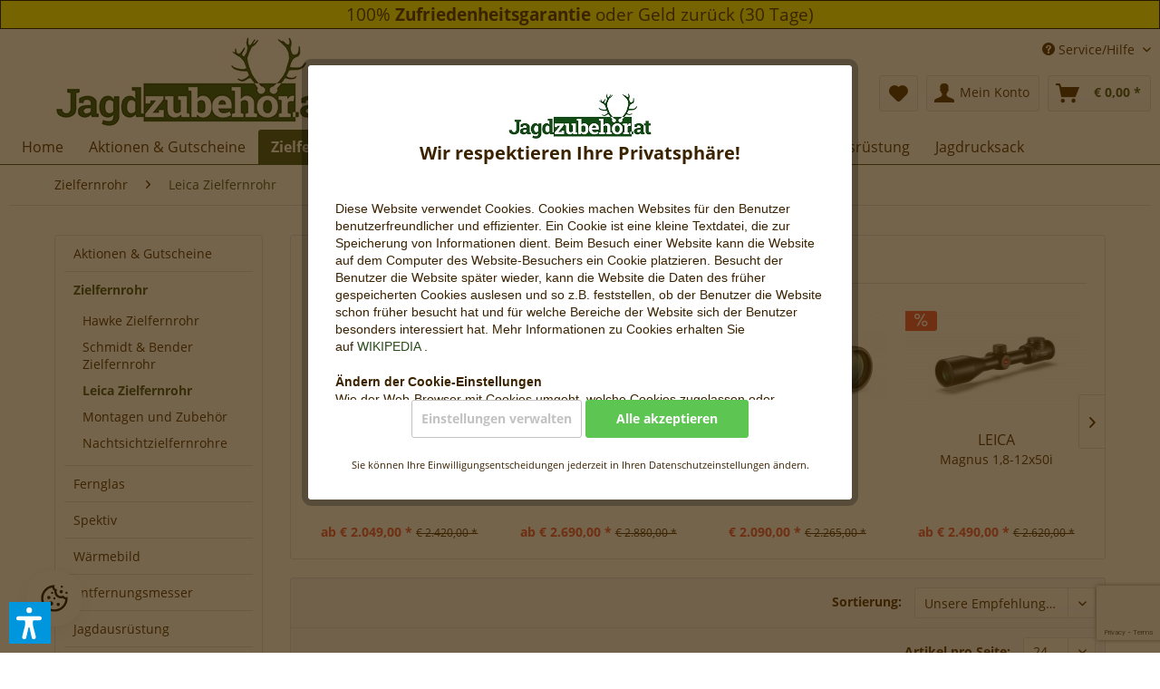

--- FILE ---
content_type: text/html; charset=UTF-8
request_url: https://www.jagdzubehoer.at/zielfernrohr/leica-zielfernrohr/
body_size: 19109
content:
<!DOCTYPE html> <html class="no-js" lang="de" itemscope="itemscope" itemtype="https://schema.org/WebPage"> <head> <meta charset="utf-8"> <script>
var googleTag = function(w,d,s,l,i){w[l]=w[l]||[];w[l].push({'gtm.start':new Date().getTime(),event:'gtm.js'});var f=d.getElementsByTagName(s)[0],j=d.createElement(s),dl=l!='dataLayer'?'&l='+l:'';j.async=true;j.src='https://www.googletagmanager.com/gtm.js?id='+i+dl+'';f.parentNode.insertBefore(j,f);};
</script> <meta name="author" content="" /> <meta name="robots" content="index,follow" /> <meta name="revisit-after" content="15 days" /> <meta name="keywords" content="" /> <meta name="description" content="Leica Zielfernrohr - Sehr beliebt im Jagdgebrauch ✘ Hochwertige Optiken für alle Jagdarten ❱❱ Jetzt versandkostenfrei bestellen!" /> <meta property="og:type" content="product.group" /> <meta property="og:site_name" content="Jagdzubehoer.at" /> <meta property="og:title" content="Leica Zielfernrohr" /> <meta property="og:description" content="Leica Zielfernrohr - Sehr beliebt im Jagdgebrauch ✘ Hochwertige Optiken für alle Jagdarten ❱❱ Jetzt versandkostenfrei bestellen!" /> <meta name="twitter:card" content="product" /> <meta name="twitter:site" content="Jagdzubehoer.at" /> <meta name="twitter:title" content="Leica Zielfernrohr" /> <meta name="twitter:description" content="Leica Zielfernrohr - Sehr beliebt im Jagdgebrauch ✘ Hochwertige Optiken für alle Jagdarten ❱❱ Jetzt versandkostenfrei bestellen!" /> <meta property="og:image" content="https://www.jagdzubehoer.at/media/image/0c/ae/8a/JZA_Desktop_Test_3_4.png" /> <meta name="twitter:image" content="https://www.jagdzubehoer.at/media/image/0c/ae/8a/JZA_Desktop_Test_3_4.png" /> <meta itemprop="copyrightHolder" content="Jagdzubehoer.at" /> <meta itemprop="copyrightYear" content="2014" /> <meta itemprop="isFamilyFriendly" content="False" /> <meta itemprop="image" content="https://www.jagdzubehoer.at/media/image/0c/ae/8a/JZA_Desktop_Test_3_4.png" /> <meta name="viewport" content="width=device-width, initial-scale=1.0"> <meta name="mobile-web-app-capable" content="yes"> <meta name="apple-mobile-web-app-title" content="Jagdzubehoer.at"> <meta name="apple-mobile-web-app-capable" content="yes"> <meta name="apple-mobile-web-app-status-bar-style" content="default"> <link rel="apple-touch-icon-precomposed" href="https://www.jagdzubehoer.at/media/image/ec/61/ab/apple-icon-180x180E6feb3uF23oRz.png"> <link rel="shortcut icon" href="https://www.jagdzubehoer.at/media/unknown/fd/2e/a1/faviconDznvbq2EnXKiW.ico"> <meta name="msapplication-navbutton-color" content="#2b4b1b" /> <meta name="application-name" content="Jagdzubehoer.at" /> <meta name="msapplication-starturl" content="https://www.jagdzubehoer.at/" /> <meta name="msapplication-window" content="width=1024;height=768" /> <meta name="msapplication-TileImage" content="https://www.jagdzubehoer.at/media/image/95/37/3b/ms-icon-150x150SfvGfLcVUarCN.png"> <meta name="msapplication-TileColor" content="#2b4b1b"> <meta name="theme-color" content="#2b4b1b" /> <link rel="canonical" href="https://www.jagdzubehoer.at/zielfernrohr/leica-zielfernrohr/"/> <title itemprop="name">Leica Zielfernrohr | Die Optiken für erfolgreiche Jagd</title> <link href="/web/cache/1766087842_7e3cf7702b04fd014ffa12671e9f916c.css" media="all" rel="stylesheet" type="text/css" /> <link rel="preload" href="/themes/Frontend/Responsive/frontend/_public/vendors/fonts/open-sans-fontface/Regular/OpenSans-Regular.woff2?201909250854" as="font" type="font/woff2" crossorigin> <link rel="preload" href="/themes/Frontend/Responsive/frontend/_public/vendors/fonts/open-sans-fontface/Bold/OpenSans-Bold.woff2?201909250854" as="font" type="font/woff2" crossorigin> <link rel="preload" href="/themes/Frontend/Responsive/frontend/_public/src/fonts/shopware.woff2?" as="font" type="font/woff2" crossorigin> <link type="text/css" rel="stylesheet" media="print" href="/themes/Frontend/Krisenvorsorge/frontend/_public/src/css/print.css" /> <script>var bilobaGtagjsConfig = window.bilobaGtagjsConfig = {"debug_mode_enabled":false,"respect_dnt":false,"enabled":false,"currentConsentManager":"shopwareCookieConsentManager","dataAttributeForCustomConsentManagers":null,"currency":"EUR","ga_id":"G-MNPRP0JEGY","gaw_id":"AW-955257081","gaw_conversion_id":"AW-955257081\/1xCOCOv-onAQ-aHAxwM","enable_advanced_conversion_data":true,"ga_optout":true,"ga_anonymizeip":true,"google_business_vertical":"retail","cookie_note_mode":1,"show_cookie_note":true};</script> <script>var dv_accessibility_options = {"language":"de","standardToolPosition":6,"filters":{"height":"","displayBlock":".cart--amount,.cart--display,.cart--quantity","lineHeight":".account--display,.filter-panel--title,.navigation--signin-btn,.cart--amount,.cookie-permission--decline-button,.cookie-permission--configure-button,.cart--display","wrapInput":".main-search--form"},"enabledModules":{"keyboardNav":"1","contrast":"1","highlightLinks":"1","biggerText":"1","textSpacing":"1","legibleFonts":"1","bigCursor":"1","readingGuide":"1","tooltips":"1","pauseAnimations":"1"},"enableResetButton":"1","enablePageStructureButton":"1","enablePositionButton":"1","moduleKeyboardNav":{"frameColor":"#ff0000"},"moduleContrast":{"useInverseColors":"1","useDarkContrast":"1","useLightContrast":"1","useDesaturate":"1"},"moduleHighlightLinks":{"color":"#ffff00","background":"#00d1113a","highlightColor":"#000000"},"moduleLegibleFonts":["dvaccess-legible-fonts","dvaccess-legible-fonts-1"],"moduleBigCursor":{"imageURL":"[data-uri]"},"moduleReadingGuide":{"color":"#ff0000","background":"#000000","readingGuideColor":"#ff0000"},"snippets":{"copyright":"powered by <a href=https://designverign.de target=_blank rel=noopener title=designverign>designverign</a>","app.toggle.label":"Accessibility Tool ausklappen","menu.title":"Barrierefrei Hilfswerkzeuge","menu.button.move":"Icon verschieben","menu.button.page-structure":"Seiten-Struktur","menu.button.reset":"Zur\u00fccksetzen","menu.header.headers":"\u00dcberschriften","menu.header.landmarks":"Landmarks","menu.header.links":"Links","menu.position.left-top":"links oben","menu.position.left-center":"links zentriert","menu.position.left-bottom":"links unten","menu.position.right-top":"rechts oben","menu.position.right-center":"rechts mitte","menu.position.right-bottom":"rechts unten","menu.position.center-top":"mitte oben","menu.position.center-bottom":"mitte unten","module.button.bigger-text":"Gr\u00f6\u00dferer Text","module.button.bigger-text.0":"Gr\u00f6\u00dferer Text","module.button.bigger-text.1":"Gr\u00f6\u00dferer Text","module.button.bigger-text.2":"Gr\u00f6\u00dferer Text","module.button.bigger-text.3":"Gr\u00f6\u00dferer Text","module.button.cursor":"Mauszeiger","module.button.cursor.0":"Gro\u00dfer Mauszeiger","module.button.contrast":"Kontrast +","module.button.contrast.0":"Invertierte Farben","module.button.contrast.1":"Dunkler Kontrast","module.button.contrast.2":"Heller Kontrast","module.button.contrast.3":"Schwarz-Wei\u00df","module.button.highlight-links":"Links hervorheben","module.button.keyboard-nav":"Navigation per Tab-Taste","module.button.legible-fonts":"Schriftart","module.button.legible-fonts.0":"Lesbare Schriftart","module.button.legible-fonts.1":"Legasthenie freundlich","module.button.pause-animations":"Animationen pausieren","module.button.pause-animations.0":"Animationen abspielen","module.button.reading-guide":"Lese-F\u00fchrung","module.button.reading-guide.0":"Lese-F\u00fchrung","module.button.reading-guide.1":"Lese-F\u00fchrung","module.button.reading-guide.modal-title":"Hinweis","module.button.reading-guide.modal-text":"Tippen Sie kurz auf dem Bildschirm um die Lesef\u00fchrung auszurichten.","module.button.reading-guide.modal-button-text":"Verstanden","module.button.text-spacing":"Zeichen-Abstand","module.button.text-spacing.0":"Kleiner Abstand","module.button.text-spacing.1":"Moderater Abstand","module.button.text-spacing.2":"Gro\u00dfer Abstand","module.button.tooltips":"Zus\u00e4tzliche Beschreibung"}};</script> <link href="/custom/plugins/VerignDvAccessibility/Resources/public/css/dvaccess.min.css" media="all" rel="stylesheet" type="text/css" /> <link href="/custom/plugins/VerignDvAccessibility/Resources/public/css/shopwareaccess.css" media="all" rel="stylesheet" type="text/css" /> </head> <body class="is--ctl-listing is--act-index" > <div data-paypalUnifiedMetaDataContainer="true" data-paypalUnifiedRestoreOrderNumberUrl="https://www.jagdzubehoer.at/widgets/PaypalUnifiedOrderNumber/restoreOrderNumber" class="is--hidden"> </div> <div data-live-shopping-listing="true" data-liveShoppingListingUpdateUrl="/widgets/LiveShopping/getLiveShoppingListingData" data-currencyFormat="&euro;&nbsp;0,00" > <input type="hidden" name="sBitGlobalCurrency" value="EUR"/> <input type="hidden" name="sGoogleBussinessVertical" value="retail"/> <div class="page-wrap"> <div style="width: 100%; background-color: #FFFF00; border-width: 1px; border-color: #000000; border-style: solid; padding: 2px 5px; text-align:center;margin-bottom:6px;; "> <div style="font-size:135%">100% <b>Zufriedenheitsgarantie </b>oder Geld zurück (30 Tage)</div> </div> <noscript class="noscript-main"> <div class="alert is--warning"> <div class="alert--icon"> <i class="icon--element icon--warning"></i> </div> <div class="alert--content"> Um Jagdzubehoer.at in vollem Umfang nutzen zu k&ouml;nnen, empfehlen wir Ihnen Javascript in Ihrem Browser zu aktiveren. </div> </div> </noscript> <header class="header-main"> <div class="top-bar"> <div class="container block-group"> <nav class="top-bar--navigation block" role="menubar">   <div class="navigation--entry entry--compare is--hidden" role="menuitem" aria-haspopup="true" data-drop-down-menu="true">   </div> <div class="navigation--entry entry--service has--drop-down" role="menuitem" aria-haspopup="true" data-drop-down-menu="true"> <i class="icon--service"></i> Service/Hilfe <ul class="service--list is--rounded" role="menu"> <li class="service--entry" role="menuitem"> <a class="service--link" href="https://www.jagdzubehoer.at/kontaktformular" title="Kontakt" > Kontakt </a> </li> <li class="service--entry" role="menuitem"> <a class="service--link" href="https://www.jagdzubehoer.at/versand-und-zahlung-jagdzubehoer.at" title="Versand und Zahlung" > Versand und Zahlung </a> </li> <li class="service--entry" role="menuitem"> <a class="service--link" href="https://www.jagdzubehoer.at/widerrufsrecht" title="Widerrufsrecht" > Widerrufsrecht </a> </li> <li class="service--entry" role="menuitem"> <a class="service--link" href="https://www.jagdzubehoer.at/datenschutz" title="Datenschutz" > Datenschutz </a> </li> <li class="service--entry" role="menuitem"> <a class="service--link" href="https://www.jagdzubehoer.at/agb" title="AGB" > AGB </a> </li> <li class="service--entry" role="menuitem"> <a class="service--link" href="https://www.jagdzubehoer.at/impressum" title="Impressum" > Impressum </a> </li> </ul> </div> </nav> </div> </div> <div class="container header--navigation"> <div class="logo-main block-group" role="banner"> <div class="logo--shop block"> <a class="logo--link" href="https://www.jagdzubehoer.at/" title="Jagdzubehoer.at - zur Startseite wechseln"> <picture> <source srcset="https://www.jagdzubehoer.at/media/image/0c/ae/8a/JZA_Desktop_Test_3_4.png" media="(min-width: 78.75em)"> <source srcset="https://www.jagdzubehoer.at/media/image/b7/4b/d2/JZA_Tablet_LS_Test_1.png" media="(min-width: 64em)"> <source srcset="https://www.jagdzubehoer.at/media/image/3a/77/a8/JZA_Tablet_Test_1.png" media="(min-width: 48em)"> <img srcset="https://www.jagdzubehoer.at/media/image/9a/88/ea/Jagdzubehoer_Weblogo_2019_02_Mobile.png" alt="Jagdzubehoer.at - zur Startseite wechseln" /> </picture> </a> </div> </div> <nav class="shop--navigation block-group"> <ul class="navigation--list block-group" role="menubar"> <li class="navigation--entry entry--menu-left" role="menuitem"> <a class="entry--link entry--trigger btn is--icon-left" href="#offcanvas--left" data-offcanvas="true" data-offCanvasSelector=".sidebar-main" aria-label="Menü"> <i class="icon--menu"></i> Menü </a> </li> <li class="navigation--entry entry--search" role="menuitem" data-search="true" aria-haspopup="true" data-minLength="3"> <a class="btn entry--link entry--trigger" href="#show-hide--search" title="Suche anzeigen / schließen" aria-label="Suche anzeigen / schließen"> <i class="icon--search"></i> <span class="search--display">Suchen</span> </a> <form action="/search" method="get" class="main-search--form"> <input type="search" name="sSearch" aria-label="Suchbegriff..." class="main-search--field" autocomplete="off" autocapitalize="off" placeholder="Suchbegriff..." maxlength="30" /> <button type="submit" class="main-search--button" aria-label="Suchen"> <i class="icon--search"></i> <span class="main-search--text">Suchen</span> </button> <div class="form--ajax-loader">&nbsp;</div> </form> <div class="main-search--results"></div> </li>  <li class="navigation--entry entry--notepad" role="menuitem"> <a href="https://www.jagdzubehoer.at/note" title="Merkzettel" aria-label="Merkzettel" class="btn"> <i class="icon--heart"></i> </a> </li> <li class="navigation--entry entry--account" role="menuitem" data-offcanvas="true" data-offCanvasSelector=".account--dropdown-navigation"> <a href="https://www.jagdzubehoer.at/account" title="Mein Konto" aria-label="Mein Konto" class="btn is--icon-left entry--link account--link"> <i class="icon--account"></i> <span class="account--display"> Mein Konto </span> </a> </li> <li class="navigation--entry entry--cart" role="menuitem"> <a class="btn is--icon-left cart--link" href="https://www.jagdzubehoer.at/checkout/cart" title="Warenkorb" aria-label="Warenkorb"> <span class="cart--display"> Warenkorb </span> <span class="badge is--primary is--minimal cart--quantity is--hidden">0</span> <i class="icon--basket"></i> <span class="cart--amount"> &euro;&nbsp;0,00 * </span> </a> <div class="ajax-loader">&nbsp;</div> </li>  </ul> </nav> <div class="container--ajax-cart" data-collapse-cart="true" data-displayMode="offcanvas"></div> </div> </header> <nav class="navigation-main"> <div class="container" data-menu-scroller="true" data-listSelector=".navigation--list.container" data-viewPortSelector=".navigation--list-wrapper"> <div class="navigation--list-wrapper"> <ul class="navigation--list container" role="menubar" itemscope="itemscope" itemtype="https://schema.org/SiteNavigationElement"> <li class="navigation--entry is--home" role="menuitem"><a class="navigation--link is--first" href="https://www.jagdzubehoer.at/" title="Home" aria-label="Home" itemprop="url"><span itemprop="name">Home</span></a></li><li class="navigation--entry" role="menuitem"><a class="navigation--link" href="https://www.jagdzubehoer.at/aktionen-gutscheine/" title="Aktionen & Gutscheine" aria-label="Aktionen & Gutscheine" itemprop="url"><span itemprop="name">Aktionen & Gutscheine</span></a></li><li class="navigation--entry is--active" role="menuitem"><a class="navigation--link is--active" href="https://www.jagdzubehoer.at/zielfernrohr/" title="Zielfernrohr" aria-label="Zielfernrohr" itemprop="url"><span itemprop="name">Zielfernrohr</span></a></li><li class="navigation--entry" role="menuitem"><a class="navigation--link" href="https://www.jagdzubehoer.at/fernglas/" title="Fernglas" aria-label="Fernglas" itemprop="url"><span itemprop="name">Fernglas</span></a></li><li class="navigation--entry" role="menuitem"><a class="navigation--link" href="https://www.jagdzubehoer.at/spektiv/" title="Spektiv" aria-label="Spektiv" itemprop="url"><span itemprop="name">Spektiv</span></a></li><li class="navigation--entry" role="menuitem"><a class="navigation--link" href="https://www.jagdzubehoer.at/waermebildgeraete/" title="Wärmebild" aria-label="Wärmebild" itemprop="url"><span itemprop="name">Wärmebild</span></a></li><li class="navigation--entry" role="menuitem"><a class="navigation--link" href="https://www.jagdzubehoer.at/entfernungsmesser/" title="Entfernungsmesser" aria-label="Entfernungsmesser" itemprop="url"><span itemprop="name">Entfernungsmesser</span></a></li><li class="navigation--entry" role="menuitem"><a class="navigation--link" href="https://www.jagdzubehoer.at/jagdausruestung/" title="Jagdausrüstung" aria-label="Jagdausrüstung" itemprop="url"><span itemprop="name">Jagdausrüstung</span></a></li><li class="navigation--entry" role="menuitem"><a class="navigation--link" href="https://www.jagdzubehoer.at/jagdrucksack/" title="Jagdrucksack" aria-label="Jagdrucksack" itemprop="url"><span itemprop="name">Jagdrucksack</span></a></li> </ul> </div> <div class="advanced-menu" data-advanced-menu="true" data-hoverDelay="250"> <div class="menu--container"> <div class="button-container"> <a href="https://www.jagdzubehoer.at/aktionen-gutscheine/" class="button--category" aria-label="Zur Kategorie Aktionen &amp; Gutscheine" title="Zur Kategorie Aktionen &amp; Gutscheine"> <i class="icon--arrow-right"></i> Zur Kategorie Aktionen & Gutscheine </a> <span class="button--close"> <i class="icon--cross"></i> </span> </div> <div class="content--wrapper has--teaser"> <div class="menu--teaser" style="width: 100%;"> <div class="teaser--headline">Unsere aktuellen Aktionen zu TOP Preisen!</div> <div class="teaser--text"> Sichern Sie sich unsere Angebote , welche wir monatlich für Sie neu erstellen. Diese sind nur begrenzt gültig - und nur so lange der Vorrat reicht . Sparen Sie so bis zu -35% ! Zudem bieten wir ab sofort print@home Gutscheine an, welche... <a class="teaser--text-link" href="https://www.jagdzubehoer.at/aktionen-gutscheine/" aria-label="mehr erfahren" title="mehr erfahren"> mehr erfahren </a> </div> </div> </div> </div> <div class="menu--container"> <div class="button-container"> <a href="https://www.jagdzubehoer.at/zielfernrohr/" class="button--category" aria-label="Zur Kategorie Zielfernrohr" title="Zur Kategorie Zielfernrohr"> <i class="icon--arrow-right"></i> Zur Kategorie Zielfernrohr </a> <span class="button--close"> <i class="icon--cross"></i> </span> </div> <div class="content--wrapper has--content has--teaser"> <ul class="menu--list menu--level-0 columns--2" style="width: 50%;"> <li class="menu--list-item item--level-0" style="width: 100%"> <a href="https://www.jagdzubehoer.at/zielfernrohr/hawke-zielfernrohr/" class="menu--list-item-link" aria-label="Hawke Zielfernrohr" title="Hawke Zielfernrohr">Hawke Zielfernrohr</a> </li> <li class="menu--list-item item--level-0" style="width: 100%"> <a href="https://www.jagdzubehoer.at/zielfernrohr/schmidt-bender-zielfernrohr/" class="menu--list-item-link" aria-label="Schmidt &amp; Bender Zielfernrohr" title="Schmidt &amp; Bender Zielfernrohr">Schmidt & Bender Zielfernrohr</a> </li> <li class="menu--list-item item--level-0" style="width: 100%"> <a href="https://www.jagdzubehoer.at/zielfernrohr/leica-zielfernrohr/" class="menu--list-item-link" aria-label="Leica Zielfernrohr" title="Leica Zielfernrohr">Leica Zielfernrohr</a> </li> <li class="menu--list-item item--level-0" style="width: 100%"> <a href="https://www.jagdzubehoer.at/zielfernrohr/montagen-und-zubehoer/" class="menu--list-item-link" aria-label="Montagen und Zubehör" title="Montagen und Zubehör">Montagen und Zubehör</a> </li> <li class="menu--list-item item--level-0" style="width: 100%"> <a href="https://www.jagdzubehoer.at/zielfernrohr/nachtsichtzielfernrohre/" class="menu--list-item-link" aria-label="Nachtsichtzielfernrohre" title="Nachtsichtzielfernrohre">Nachtsichtzielfernrohre</a> </li> </ul> <div class="menu--delimiter" style="right: 50%;"></div> <div class="menu--teaser" style="width: 50%;"> <a href="https://www.jagdzubehoer.at/zielfernrohr/" aria-label="Zur Kategorie Zielfernrohr" title="Zur Kategorie Zielfernrohr" class="teaser--image" style="background-image: url(https://www.jagdzubehoer.at/media/image/f9/43/22/Leuchtpunkt_Endurance.jpg);"></a> </div> </div> </div> <div class="menu--container"> <div class="button-container"> <a href="https://www.jagdzubehoer.at/fernglas/" class="button--category" aria-label="Zur Kategorie Fernglas" title="Zur Kategorie Fernglas"> <i class="icon--arrow-right"></i> Zur Kategorie Fernglas </a> <span class="button--close"> <i class="icon--cross"></i> </span> </div> <div class="content--wrapper has--content has--teaser"> <ul class="menu--list menu--level-0 columns--2" style="width: 50%;"> <li class="menu--list-item item--level-0" style="width: 100%"> <a href="https://www.jagdzubehoer.at/fernglas/leica-ddoptics-fernglas/" class="menu--list-item-link" aria-label="Leica &amp; DDoptics Fernglas" title="Leica &amp; DDoptics Fernglas">Leica & DDoptics Fernglas</a> </li> <li class="menu--list-item item--level-0" style="width: 100%"> <a href="https://www.jagdzubehoer.at/fernglas/minox-fernglas/" class="menu--list-item-link" aria-label="Minox Fernglas" title="Minox Fernglas">Minox Fernglas</a> </li> <li class="menu--list-item item--level-0" style="width: 100%"> <a href="https://www.jagdzubehoer.at/fernglas/hawke-fernglas/" class="menu--list-item-link" aria-label="Hawke Fernglas" title="Hawke Fernglas">Hawke Fernglas</a> </li> <li class="menu--list-item item--level-0" style="width: 100%"> <a href="https://www.jagdzubehoer.at/fernglas/fernglas-mit-entfernungsmesser/" class="menu--list-item-link" aria-label="Fernglas mit Entfernungsmesser" title="Fernglas mit Entfernungsmesser">Fernglas mit Entfernungsmesser</a> </li> </ul> <div class="menu--delimiter" style="right: 50%;"></div> <div class="menu--teaser" style="width: 50%;"> <a href="https://www.jagdzubehoer.at/fernglas/" aria-label="Zur Kategorie Fernglas" title="Zur Kategorie Fernglas" class="teaser--image" style="background-image: url(https://www.jagdzubehoer.at/media/image/b3/7e/81/binocular-frontier.jpg);"></a> </div> </div> </div> <div class="menu--container"> <div class="button-container"> <a href="https://www.jagdzubehoer.at/spektiv/" class="button--category" aria-label="Zur Kategorie Spektiv" title="Zur Kategorie Spektiv"> <i class="icon--arrow-right"></i> Zur Kategorie Spektiv </a> <span class="button--close"> <i class="icon--cross"></i> </span> </div> <div class="content--wrapper has--content has--teaser"> <ul class="menu--list menu--level-0 columns--2" style="width: 50%;"> <li class="menu--list-item item--level-0" style="width: 100%"> <a href="https://www.jagdzubehoer.at/spektiv/hawke-spektiv/" class="menu--list-item-link" aria-label="Hawke Spektiv" title="Hawke Spektiv">Hawke Spektiv</a> </li> <li class="menu--list-item item--level-0" style="width: 100%"> <a href="https://www.jagdzubehoer.at/spektiv/weitere-spektive/" class="menu--list-item-link" aria-label="Weitere Spektive" title="Weitere Spektive">Weitere Spektive</a> </li> </ul> <div class="menu--delimiter" style="right: 50%;"></div> <div class="menu--teaser" style="width: 50%;"> <a href="https://www.jagdzubehoer.at/spektiv/" aria-label="Zur Kategorie Spektiv" title="Zur Kategorie Spektiv" class="teaser--image" style="background-image: url(https://www.jagdzubehoer.at/media/image/74/92/b8/spektiveMI9itbAqN8qHX.jpg);"></a> </div> </div> </div> <div class="menu--container"> <div class="button-container"> <a href="https://www.jagdzubehoer.at/waermebildgeraete/" class="button--category" aria-label="Zur Kategorie Wärmebild" title="Zur Kategorie Wärmebild"> <i class="icon--arrow-right"></i> Zur Kategorie Wärmebild </a> <span class="button--close"> <i class="icon--cross"></i> </span> </div> <div class="content--wrapper has--content has--teaser"> <ul class="menu--list menu--level-0 columns--2" style="width: 50%;"> <li class="menu--list-item item--level-0" style="width: 100%"> <a href="https://www.jagdzubehoer.at/waermebild-vorsatzgeraete/" class="menu--list-item-link" aria-label="Wärmebild - Vorsatzgeräte" title="Wärmebild - Vorsatzgeräte">Wärmebild - Vorsatzgeräte</a> </li> <li class="menu--list-item item--level-0" style="width: 100%"> <a href="https://www.jagdzubehoer.at/waermebild-zielfernrohre/" class="menu--list-item-link" aria-label="Wärmebild - Zielfernrohre" title="Wärmebild - Zielfernrohre">Wärmebild - Zielfernrohre</a> </li> <li class="menu--list-item item--level-0" style="width: 100%"> <a href="https://www.jagdzubehoer.at/waermebild-handgeraete/" class="menu--list-item-link" aria-label="Wärmebild - Handgeräte" title="Wärmebild - Handgeräte">Wärmebild - Handgeräte</a> </li> </ul> <div class="menu--delimiter" style="right: 50%;"></div> <div class="menu--teaser" style="width: 50%;"> <div class="teaser--headline">Wärmebildgeräte – klare Sicht bei Tag und Nacht.</div> <div class="teaser--text"> Mit modernen Wärmebildgeräten behalten Sie auch bei völliger Dunkelheit, Nebel oder dichtem Bewuchs den Überblick. Im Gegensatz zu klassischen Nachtsichtgeräten benötigen sie kein Restlicht, sondern machen Tiere und Objekte anhand ihrer... <a class="teaser--text-link" href="https://www.jagdzubehoer.at/waermebildgeraete/" aria-label="mehr erfahren" title="mehr erfahren"> mehr erfahren </a> </div> </div> </div> </div> <div class="menu--container"> <div class="button-container"> <a href="https://www.jagdzubehoer.at/entfernungsmesser/" class="button--category" aria-label="Zur Kategorie Entfernungsmesser" title="Zur Kategorie Entfernungsmesser"> <i class="icon--arrow-right"></i> Zur Kategorie Entfernungsmesser </a> <span class="button--close"> <i class="icon--cross"></i> </span> </div> <div class="content--wrapper has--teaser"> <div class="menu--teaser" style="width: 100%;"> <div class="teaser--headline">Entfernungsmesser für die Jagd</div> <div class="teaser--text"> Hochwertige Entfernungsmesser für die Jagd Entfernungsmesser ermöglichen ein präzises Bestimmen der Schussentfernung. Die meisten Laser-Entfernungsmesser arbeiten nach dem Laufzeitverfahren. Dabei wird ein Laserstrahl auf das Ziel gerichtet... <a class="teaser--text-link" href="https://www.jagdzubehoer.at/entfernungsmesser/" aria-label="mehr erfahren" title="mehr erfahren"> mehr erfahren </a> </div> </div> </div> </div> <div class="menu--container"> <div class="button-container"> <a href="https://www.jagdzubehoer.at/jagdausruestung/" class="button--category" aria-label="Zur Kategorie Jagdausrüstung" title="Zur Kategorie Jagdausrüstung"> <i class="icon--arrow-right"></i> Zur Kategorie Jagdausrüstung </a> <span class="button--close"> <i class="icon--cross"></i> </span> </div> <div class="content--wrapper has--content has--teaser"> <ul class="menu--list menu--level-0 columns--2" style="width: 50%;"> <li class="menu--list-item item--level-0" style="width: 100%"> <a href="https://www.jagdzubehoer.at/jagdmesser-jagdwerkzeug/" class="menu--list-item-link" aria-label="Jagdmesser &amp; Jagdwerkzeug" title="Jagdmesser &amp; Jagdwerkzeug">Jagdmesser & Jagdwerkzeug</a> </li> <li class="menu--list-item item--level-0" style="width: 100%"> <a href="https://www.jagdzubehoer.at/revierbedarf/" class="menu--list-item-link" aria-label="Revierbedarf" title="Revierbedarf">Revierbedarf</a> </li> <li class="menu--list-item item--level-0" style="width: 100%"> <a href="https://www.jagdzubehoer.at/zielstock-schiessauflage/" class="menu--list-item-link" aria-label="Zielstock und Schiessauflage" title="Zielstock und Schiessauflage">Zielstock und Schiessauflage</a> </li> <li class="menu--list-item item--level-0" style="width: 100%"> <a href="https://www.jagdzubehoer.at/jagdlampen/" class="menu--list-item-link" aria-label="Jagdlampen" title="Jagdlampen">Jagdlampen</a> </li> <li class="menu--list-item item--level-0" style="width: 100%"> <a href="https://www.jagdzubehoer.at/waffenpflege-jagdwaffen/" class="menu--list-item-link" aria-label="Waffenpflege" title="Waffenpflege">Waffenpflege</a> </li> <li class="menu--list-item item--level-0" style="width: 100%"> <a href="https://www.jagdzubehoer.at/jagdausruestung/wildkamera/" class="menu--list-item-link" aria-label="Wildkamera" title="Wildkamera">Wildkamera</a> </li> <li class="menu--list-item item--level-0" style="width: 100%"> <a href="https://www.jagdzubehoer.at/gutscheine/" class="menu--list-item-link" aria-label="Gutscheine" title="Gutscheine">Gutscheine</a> </li> <li class="menu--list-item item--level-0" style="width: 100%"> <a href="https://www.jagdzubehoer.at/jagdausruestung/jaeger-pakete/" class="menu--list-item-link" aria-label="Jäger-Pakete" title="Jäger-Pakete">Jäger-Pakete</a> </li> <li class="menu--list-item item--level-0" style="width: 100%"> <a href="https://www.jagdzubehoer.at/jagdarmbrust/" class="menu--list-item-link" aria-label="Jagdarmbrust" title="Jagdarmbrust">Jagdarmbrust</a> </li> </ul> <div class="menu--delimiter" style="right: 50%;"></div> <div class="menu--teaser" style="width: 50%;"> <a href="https://www.jagdzubehoer.at/jagdausruestung/" aria-label="Zur Kategorie Jagdausrüstung" title="Zur Kategorie Jagdausrüstung" class="teaser--image" style="background-image: url(https://www.jagdzubehoer.at/media/image/5e/fb/64/nature-dTJmwuADGHLVUB.jpg);"></a> <div class="teaser--headline">Jagdausrüstung und Revierbedarf | Alles für's Revier</div> <div class="teaser--text"> &nbsp; &nbsp; &nbsp; &nbsp;✘&nbsp; &nbsp;Hohe Qualität für anspruchsvolle Jäger &nbsp; &nbsp; ✘ &nbsp; Individuelle Beratung per Mail / Telefon / Live-Chat &nbsp; &nbsp; ✘ &nbsp; Preiswerte Ausrüstung für Jungjäger... <a class="teaser--text-link" href="https://www.jagdzubehoer.at/jagdausruestung/" aria-label="mehr erfahren" title="mehr erfahren"> mehr erfahren </a> </div> </div> </div> </div> <div class="menu--container"> <div class="button-container"> <a href="https://www.jagdzubehoer.at/jagdrucksack/" class="button--category" aria-label="Zur Kategorie Jagdrucksack" title="Zur Kategorie Jagdrucksack"> <i class="icon--arrow-right"></i> Zur Kategorie Jagdrucksack </a> <span class="button--close"> <i class="icon--cross"></i> </span> </div> <div class="content--wrapper has--content has--teaser"> <ul class="menu--list menu--level-0 columns--2" style="width: 50%;"> <li class="menu--list-item item--level-0" style="width: 100%"> <a href="https://www.jagdzubehoer.at/jagdrucksack/lodenrucksack/" class="menu--list-item-link" aria-label="Lodenrucksack" title="Lodenrucksack">Lodenrucksack</a> </li> <li class="menu--list-item item--level-0" style="width: 100%"> <a href="https://www.jagdzubehoer.at/jagdrucksack/leinenrucksack/" class="menu--list-item-link" aria-label="Leinenrucksack" title="Leinenrucksack">Leinenrucksack</a> </li> <li class="menu--list-item item--level-0" style="width: 100%"> <a href="https://www.jagdzubehoer.at/jagdrucksack/gebirge-wandern/" class="menu--list-item-link" aria-label="Gebirge | Wandern" title="Gebirge | Wandern">Gebirge | Wandern</a> </li> <li class="menu--list-item item--level-0" style="width: 100%"> <a href="https://www.jagdzubehoer.at/jagdrucksack/damen-kinder/" class="menu--list-item-link" aria-label="Damen | Kinder" title="Damen | Kinder">Damen | Kinder</a> </li> </ul> <div class="menu--delimiter" style="right: 50%;"></div> <div class="menu--teaser" style="width: 50%;"> <a href="https://www.jagdzubehoer.at/jagdrucksack/" aria-label="Zur Kategorie Jagdrucksack" title="Zur Kategorie Jagdrucksack" class="teaser--image" style="background-image: url(https://www.jagdzubehoer.at/media/image/62/b8/00/jagd_rucksack_atlas_11.jpg);"></a> <div class="teaser--headline">Jagdrucksack für anspruchsvolle Jäger</div> <div class="teaser--text"> Gut verarbeitete Jagdrucksäcke mit hohem Tragekomfort und viel Platz für Ihre Ausrüstung ✘&nbsp; &nbsp;Hochqualitative&nbsp; Verarbeitung&nbsp; -&nbsp; starke Näte, robustes Material - Rücksäcke für's Leben ✘&nbsp; &nbsp; Mit&nbsp;... <a class="teaser--text-link" href="https://www.jagdzubehoer.at/jagdrucksack/" aria-label="mehr erfahren" title="mehr erfahren"> mehr erfahren </a> </div> </div> </div> </div> </div> </div> </nav> <div class="eightworks-cookie-consent-plus is--hidden" data-cookie-consent-manager="true" data-cookie-permission="true" data-shopId="5" data-urlPrefix="https://www.jagdzubehoer.at/"> <div class="eightworks-cookie-consent-plus-modal js--modal sizing--content"> <div id="cookie-consent" class="content"> <div class="eightworks-cookie-consent-plus-header"> <picture> <source srcset="https://www.jagdzubehoer.at/media/image/0c/ae/8a/JZA_Desktop_Test_3_4.png" media="(min-width: 78.75em)"> <source srcset="https://www.jagdzubehoer.at/media/image/b7/4b/d2/JZA_Tablet_LS_Test_1.png" media="(min-width: 64em)"> <source srcset="https://www.jagdzubehoer.at/media/image/3a/77/a8/JZA_Tablet_Test_1.png" media="(min-width: 48em)"> <img srcset="https://www.jagdzubehoer.at/media/image/9a/88/ea/Jagdzubehoer_Weblogo_2019_02_Mobile.png" alt="Jagdzubehoer.at" /> </picture> <p class="title"> Wir respektieren Ihre Privatsphäre! </p> </div> <div class="eightworks-cookie-consent-plus-body"> <div data-urlPrefix="https://www.jagdzubehoer.at/" data-title="Der Schutz Ihrer Daten ist uns wichtig!" data-shopId="5"> <div class="eightworks-cookie-consent-plus-loader"> <div class="js--loading-indicator"> <i class="icon--default icon--loading-indicator"></i> </div> </div> <div> <div style="text-align: left;"><br></div><div style="text-align: left;"><font face="arial"><span style="font-size: 14px;">Diese Website verwendet Cookies. Cookies machen Websites für den Benutzer be</span></font><span style="font-family: arial; font-size: 14px;">nutzerfreundlicher und effizienter. Ein Cookie ist eine kleine Textdatei, die zur Speicherung von Informationen dient. Beim Besuch einer Website kann die Website auf dem Computer des Website-Besuchers ein Cookie platzieren. Besucht der Benutzer die Website später wieder, kann die Website die Daten des früher gespeicherten Cookies auslesen und so z.B. feststellen, ob der Benutzer die Website schon früher besucht hat und für welche Bereiche der Website sich der Benutzer besonders interessiert hat. Mehr Informationen zu Cookies erhalten Sie auf&nbsp;</span><a href="https://de.wikipedia.org/wiki/Cookie" rel="nofollow noopener" style="font-family: arial; background-color: transparent; font-size: 14px; box-sizing: border-box; text-decoration-line: none;">WIKIPEDIA&nbsp;</a><span style="font-family: arial; font-size: 14px;">.</span></div><p style="box-sizing: border-box; font-size: 14px; line-height: 1.5rem; margin: 0rem 0rem 1.25rem;"></p><div style="text-align: left;"><strong style="box-sizing: border-box;"><font face="arial">Ändern der Cookie-Einstellungen</font></strong></div><div style="text-align: left;"><font face="arial">Wie der Web-Browser mit Cookies umgeht, welche Cookies zugelassen oder abgelehnt werden, kann der Benutzer in den Einstellungen des Web-Browsers festlegen. Wo genau sich diese Einstellungen befinden, hängt vom jeweiligen Web-Browser ab. Detailinformationen dazu können über die Hilfe-Funktion des jeweiligen Web-Browsers aufgerufen werden. Wenn die Nutzung von Cookies eingeschränkt wird, sind unter Umständen nicht mehr alle Funktionen dieser Website vollumfänglich nutzbar.</font></div><p></p><p style="box-sizing: border-box; font-size: 14px; line-height: 1.5rem; margin: 0rem 0rem 1.25rem;"></p><div style="text-align: left;"><strong style="box-sizing: border-box;"><font face="arial">Cookies auf unserer Website</font></strong></div><div style="text-align: left;"><font face="arial">Unsere Website verarbeitet folgende Cookies:</font></div><p></p><ul style="box-sizing: border-box; margin: 0px; padding: 0px 0px 0px 1.25rem; font-size: 14px;"><li style="text-align: left; box-sizing: border-box;"><font face="arial">Unbedingt notwendige Cookies, um grundlegende Funktionen der Website sicherzustellen.</font></li><li style="text-align: left; box-sizing: border-box;"><font face="arial">Funktionale Cookies, um die Leistung der Webseite sicherzustellen.</font></li><li style="text-align: left; box-sizing: border-box;"><font face="arial">Performance-Cookies, um das Benutzererlebnis zu verbessern.</font></li><li style="text-align: left; box-sizing: border-box;"><font style="" face="arial">Werbe-Cookies, um Werbekampagnen zu steuern.</font></li></ul> </div> <br /> <div class="eightworks-cookie-consent-plus-cookie-list-fake"> </div> <div class="cookie-consent--configuration is--hidden"> <p>Wählen Sie nach Ihren individuellen Bedürfnissen Cookies & Services aus:</p> <div class="cookie-consent--configuration-main"> <div class='cookie-consent--group'> <input type="hidden" class="cookie-consent--group-name" value="technical" /> <label class="cookie-consent--group-state cookie-consent--state-input cookie-consent--required"> <input type="checkbox" name="technical-state" class="cookie-consent--group-state-input" disabled="disabled" checked="checked"/> <span class="cookie-consent--state-input-element"></span> </label> <div class='cookie-consent--group-title' data-collapse-panel='true' data-contentSiblingSelector=".cookie-consent--group-container"> <div class="cookie-consent--group-title-label cookie-consent--state-label"> Technisch erforderlich </div> <span class="cookie-consent--group-arrow is-icon--right"> <i class="icon--arrow-right"></i> </span> </div> <div class='cookie-consent--group-container'> <div class='cookie-consent--group-description'> Diese Cookies sind für die Grundfunktionen des Shops notwendig. </div> <div class='cookie-consent--cookies-container'> <div class='cookie-consent--cookie'> <input type="hidden" class="cookie-consent--cookie-name" value="cookieDeclined" /> <label class="cookie-consent--cookie-state cookie-consent--state-input cookie-consent--required"> <input type="checkbox" name="cookieDeclined-state" class="cookie-consent--cookie-state-input" disabled="disabled" checked="checked" /> <span class="cookie-consent--state-input-element"></span> </label> <div class='cookie--label cookie-consent--state-label'> "Alle Cookies ablehnen" Cookie </div> </div> <div class='cookie-consent--cookie'> <input type="hidden" class="cookie-consent--cookie-name" value="allowCookie" /> <label class="cookie-consent--cookie-state cookie-consent--state-input cookie-consent--required"> <input type="checkbox" name="allowCookie-state" class="cookie-consent--cookie-state-input" disabled="disabled" checked="checked" /> <span class="cookie-consent--state-input-element"></span> </label> <div class='cookie--label cookie-consent--state-label'> "Alle Cookies annehmen" Cookie </div> </div> <div class='cookie-consent--cookie'> <input type="hidden" class="cookie-consent--cookie-name" value="shop" /> <label class="cookie-consent--cookie-state cookie-consent--state-input cookie-consent--required"> <input type="checkbox" name="shop-state" class="cookie-consent--cookie-state-input" disabled="disabled" checked="checked" /> <span class="cookie-consent--state-input-element"></span> </label> <div class='cookie--label cookie-consent--state-label'> Ausgewählter Shop </div> </div> <div class='cookie-consent--cookie'> <input type="hidden" class="cookie-consent--cookie-name" value="csrf_token" /> <label class="cookie-consent--cookie-state cookie-consent--state-input cookie-consent--required"> <input type="checkbox" name="csrf_token-state" class="cookie-consent--cookie-state-input" disabled="disabled" checked="checked" /> <span class="cookie-consent--state-input-element"></span> </label> <div class='cookie--label cookie-consent--state-label'> CSRF-Token </div> </div> <div class='cookie-consent--cookie'> <input type="hidden" class="cookie-consent--cookie-name" value="cookiePreferences" /> <label class="cookie-consent--cookie-state cookie-consent--state-input cookie-consent--required"> <input type="checkbox" name="cookiePreferences-state" class="cookie-consent--cookie-state-input" disabled="disabled" checked="checked" /> <span class="cookie-consent--state-input-element"></span> </label> <div class='cookie--label cookie-consent--state-label'> Cookie-Einstellungen </div> </div> <div class='cookie-consent--cookie'> <input type="hidden" class="cookie-consent--cookie-name" value="x-cache-context-hash" /> <label class="cookie-consent--cookie-state cookie-consent--state-input cookie-consent--required"> <input type="checkbox" name="x-cache-context-hash-state" class="cookie-consent--cookie-state-input" disabled="disabled" checked="checked" /> <span class="cookie-consent--state-input-element"></span> </label> <div class='cookie--label cookie-consent--state-label'> Individuelle Preise </div> </div> <div class='cookie-consent--cookie'> <input type="hidden" class="cookie-consent--cookie-name" value="nocache" /> <label class="cookie-consent--cookie-state cookie-consent--state-input cookie-consent--required"> <input type="checkbox" name="nocache-state" class="cookie-consent--cookie-state-input" disabled="disabled" checked="checked" /> <span class="cookie-consent--state-input-element"></span> </label> <div class='cookie--label cookie-consent--state-label'> Kundenspezifisches Caching </div> </div> <div class='cookie-consent--cookie'> <input type="hidden" class="cookie-consent--cookie-name" value="paypal-cookies" /> <label class="cookie-consent--cookie-state cookie-consent--state-input cookie-consent--required"> <input type="checkbox" name="paypal-cookies-state" class="cookie-consent--cookie-state-input" disabled="disabled" checked="checked" /> <span class="cookie-consent--state-input-element"></span> </label> <div class='cookie--label cookie-consent--state-label'> PayPal-Zahlungen </div> </div> <div class='cookie-consent--cookie'> <input type="hidden" class="cookie-consent--cookie-name" value="session" /> <label class="cookie-consent--cookie-state cookie-consent--state-input cookie-consent--required"> <input type="checkbox" name="session-state" class="cookie-consent--cookie-state-input" disabled="disabled" checked="checked" /> <span class="cookie-consent--state-input-element"></span> </label> <div class='cookie--label cookie-consent--state-label'> Session </div> </div> <div class='cookie-consent--cookie'> <input type="hidden" class="cookie-consent--cookie-name" value="dvaccess_settings" /> <label class="cookie-consent--cookie-state cookie-consent--state-input cookie-consent--required"> <input type="checkbox" name="dvaccess_settings-state" class="cookie-consent--cookie-state-input" disabled="disabled" checked="checked" /> <span class="cookie-consent--state-input-element"></span> </label> <div class='cookie--label cookie-consent--state-label'> Speichert Barrierefrei Einstellungen </div> </div> <div class='cookie-consent--cookie'> <input type="hidden" class="cookie-consent--cookie-name" value="currency" /> <label class="cookie-consent--cookie-state cookie-consent--state-input cookie-consent--required"> <input type="checkbox" name="currency-state" class="cookie-consent--cookie-state-input" disabled="disabled" checked="checked" /> <span class="cookie-consent--state-input-element"></span> </label> <div class='cookie--label cookie-consent--state-label'> Währungswechsel </div> </div> </div> </div> </div> <div class='cookie-consent--group'> <input type="hidden" class="cookie-consent--group-name" value="comfort" /> <label class="cookie-consent--group-state cookie-consent--state-input"> <input type="checkbox" name="comfort-state" class="cookie-consent--group-state-input"/> <span class="cookie-consent--state-input-element"></span> </label> <div class='cookie-consent--group-title' data-collapse-panel='true' data-contentSiblingSelector=".cookie-consent--group-container"> <div class="cookie-consent--group-title-label cookie-consent--state-label"> Komfortfunktionen </div> <span class="cookie-consent--group-arrow is-icon--right"> <i class="icon--arrow-right"></i> </span> </div> <div class='cookie-consent--group-container'> <div class='cookie-consent--group-description'> Diese Cookies werden genutzt um das Einkaufserlebnis noch ansprechender zu gestalten, beispielsweise für die Wiedererkennung des Besuchers. </div> <div class='cookie-consent--cookies-container'> <div class='cookie-consent--cookie'> <input type="hidden" class="cookie-consent--cookie-name" value="sUniqueID" /> <label class="cookie-consent--cookie-state cookie-consent--state-input"> <input type="checkbox" name="sUniqueID-state" class="cookie-consent--cookie-state-input" /> <span class="cookie-consent--state-input-element"></span> </label> <div class='cookie--label cookie-consent--state-label'> Merkzettel </div> </div> </div> </div> </div> <div class='cookie-consent--group'> <input type="hidden" class="cookie-consent--group-name" value="statistics" /> <label class="cookie-consent--group-state cookie-consent--state-input"> <input type="checkbox" name="statistics-state" class="cookie-consent--group-state-input"/> <span class="cookie-consent--state-input-element"></span> </label> <div class='cookie-consent--group-title' data-collapse-panel='true' data-contentSiblingSelector=".cookie-consent--group-container"> <div class="cookie-consent--group-title-label cookie-consent--state-label"> Statistik & Tracking </div> <span class="cookie-consent--group-arrow is-icon--right"> <i class="icon--arrow-right"></i> </span> </div> <div class='cookie-consent--group-container'> <div class='cookie-consent--cookies-container'> <div class='cookie-consent--cookie'> <input type="hidden" class="cookie-consent--cookie-name" value="adcell" /> <label class="cookie-consent--cookie-state cookie-consent--state-input"> <input type="checkbox" name="adcell-state" class="cookie-consent--cookie-state-input" /> <span class="cookie-consent--state-input-element"></span> </label> <div class='cookie--label cookie-consent--state-label'> Adcell </div> </div> <div class='cookie-consent--cookie'> <input type="hidden" class="cookie-consent--cookie-name" value="x-ua-device" /> <label class="cookie-consent--cookie-state cookie-consent--state-input"> <input type="checkbox" name="x-ua-device-state" class="cookie-consent--cookie-state-input" /> <span class="cookie-consent--state-input-element"></span> </label> <div class='cookie--label cookie-consent--state-label'> Endgeräteerkennung </div> </div> <div class='cookie-consent--cookie'> <input type="hidden" class="cookie-consent--cookie-name" value="biloba_google_gtagjs" /> <label class="cookie-consent--cookie-state cookie-consent--state-input"> <input type="checkbox" name="biloba_google_gtagjs-state" class="cookie-consent--cookie-state-input" /> <span class="cookie-consent--state-input-element"></span> </label> <div class='cookie--label cookie-consent--state-label'> Google Analytics / AdWords </div> </div> <div class='cookie-consent--cookie'> <input type="hidden" class="cookie-consent--cookie-name" value="wbm_tag_manager" /> <label class="cookie-consent--cookie-state cookie-consent--state-input"> <input type="checkbox" name="wbm_tag_manager-state" class="cookie-consent--cookie-state-input" /> <span class="cookie-consent--state-input-element"></span> </label> <div class='cookie--label cookie-consent--state-label'> Google Tag Manager </div> </div> <div class='cookie-consent--cookie'> <input type="hidden" class="cookie-consent--cookie-name" value="partner" /> <label class="cookie-consent--cookie-state cookie-consent--state-input"> <input type="checkbox" name="partner-state" class="cookie-consent--cookie-state-input" /> <span class="cookie-consent--state-input-element"></span> </label> <div class='cookie--label cookie-consent--state-label'> Partnerprogramm </div> </div> </div> </div> </div> </div> </div> <br /> </div> </div> <div class="eightworks-cookie-consent-plus-footer"> <div class="eightworks-cookie-consent-plus-buttons cookie-permission--button"> <a href="#" onclick="return false;" title="Einstellungen verwalten" class="cookie-permission--configure-button btn is--large is--center eightworks-cookie-consent-plus-button eightworks-cookie-consent-plus-button-mod1"> Einstellungen verwalten </a> <a href="#" onclick="return false;" title="Speichern" class="cookie-consent--save-button btn is--large is--center eightworks-cookie-consent-plus-button eightworks-cookie-consent-plus-button-mod1 is--hidden"> Speichern </a> <a href="#" onclick="location.reload(); return false;" title="Alle akzeptieren" class="cookie-permission--accept-button cookie-consent--close cookie-permission-plus--accept-button btn is--large is--center eightworks-cookie-consent-plus-button eightworks-cookie-consent-plus-button-mod2"> Alle akzeptieren </a> </div> <br /> <div> <small> Sie können Ihre Einwilligungsentscheidungen jederzeit in Ihren Datenschutzeinstellungen ändern. </small> </div> </div> </div> </div> </div> <div class="eightworks-cookie-consent-plus-toggler eightworks-cookie-consent-plus-toggler-animation-fancy eightworks-cookie-consent-plus-toggler-mod4"> <div class="eightworks-cookie-consent-plus-toggler-icon"> <svg xmlns="http://www.w3.org/2000/svg" xmlns:xlink="http://www.w3.org/1999/xlink" style="isolation:isolate" viewBox="0 0 512 512" height="32px"><defs><clipPath id="_clipPath_jhN5H8jhGqrPUC4LTjfAyDnmLvApInYD"><rect width="512" height="512"/></clipPath></defs><g clip-path="url(#_clipPath_jhN5H8jhGqrPUC4LTjfAyDnmLvApInYD)"><g><circle vector-effect="non-scaling-stroke" cx="197.45312499999994" cy="346.96875" r="39.03125" fill="rgb(0,0,0)"/><circle vector-effect="non-scaling-stroke" cx="324.3046874999999" cy="363.33593750000006" r="29.2734375" fill="rgb(0,0,0)"/><circle vector-effect="non-scaling-stroke" cx="255.99999999999994" cy="255.99999999999994" r="19.515625" fill="rgb(0,0,0)"/><circle vector-effect="non-scaling-stroke" cx="216.96874999999991" cy="158.421875" r="19.515625" fill="rgb(0,0,0)"/><circle vector-effect="non-scaling-stroke" cx="377.72656249999994" cy="138.90625" r="29.2734375" fill="rgb(0,0,0)"/><circle vector-effect="non-scaling-stroke" cx="470.671875" cy="158.421875" r="19.515625" fill="rgb(0,0,0)"/><circle vector-effect="non-scaling-stroke" cx="387.48437499999994" cy="50.96884375000002" r="19.515625" fill="rgb(0,0,0)"/><circle vector-effect="non-scaling-stroke" cx="158.42187499999994" cy="241.7265625" r="29.2734375" fill="rgb(0,0,0)"/><path d=" M 218.003 64.552 C 221.869 89.203 236.012 111.056 256.917 124.679 C 256.31 129.397 256.004 134.149 256 138.906 C 256 203.464 308.536 256 373.094 256 C 382.813 256 392.434 254.771 401.782 252.39 C 415.221 264.722 432.161 272.572 450.259 274.852 C 440.735 373.66 357.247 451.156 256 451.156 C 148.391 451.156 60.844 363.609 60.844 256 C 60.844 161.388 128.524 82.291 218.003 64.552 Z M 256 21.813 C 126.67 21.813 21.812 126.67 21.812 256 C 21.812 385.33 126.67 490.188 256 490.188 C 385.33 490.188 490.188 385.33 490.188 256 C 490.188 246.515 489.465 237.206 488.353 228.015 C 475.944 236.459 460.332 238.702 446.047 234.095 C 431.762 229.487 420.403 218.543 415.267 204.44 C 402.712 212.597 388.066 216.949 373.094 216.969 C 329.981 216.969 295.031 182.019 295.031 138.906 C 295.031 124.562 299.169 111.311 305.921 99.758 C 305.531 99.777 305.179 99.875 304.789 99.875 C 277.844 99.875 256 78.031 256 51.086 C 256 40.216 259.669 30.282 265.68 22.183 C 262.46 22.047 259.259 21.813 256 21.813 Z " fill="rgb(0,0,0)"/></g></g></svg> </div> <div class="eightworks-cookie-consent-plus-toggler-text"> Privacy-Einstellungen </div> <a href="#" title="Privacy-Einstellungen" onclick="return false;" class="cookie-permission--configure-button" data-openConsentManager="true"></a> </div> <section class=" content-main container block-group"> <nav class="content--breadcrumb block"> <ul class="breadcrumb--list" role="menu" itemscope itemtype="https://schema.org/BreadcrumbList"> <li role="menuitem" class="breadcrumb--entry" itemprop="itemListElement" itemscope itemtype="https://schema.org/ListItem"> <a class="breadcrumb--link" href="https://www.jagdzubehoer.at/zielfernrohr/" title="Zielfernrohr" itemprop="item"> <link itemprop="url" href="https://www.jagdzubehoer.at/zielfernrohr/" /> <span class="breadcrumb--title" itemprop="name">Zielfernrohr</span> </a> <meta itemprop="position" content="0" /> </li> <li role="none" class="breadcrumb--separator"> <i class="icon--arrow-right"></i> </li> <li role="menuitem" class="breadcrumb--entry is--active" itemprop="itemListElement" itemscope itemtype="https://schema.org/ListItem"> <a class="breadcrumb--link" href="https://www.jagdzubehoer.at/zielfernrohr/leica-zielfernrohr/" title="Leica Zielfernrohr" itemprop="item"> <link itemprop="url" href="https://www.jagdzubehoer.at/zielfernrohr/leica-zielfernrohr/" /> <span class="breadcrumb--title" itemprop="name">Leica Zielfernrohr</span> </a> <meta itemprop="position" content="1" /> </li> </ul> </nav> <div class="content-main--inner"> <div class="listing--sidebar"> <aside class="sidebar-main off-canvas"> <div class="navigation--smartphone"> <ul class="navigation--list "> <li class="navigation--entry entry--close-off-canvas"> <a href="#close-categories-menu" title="Menü schließen" class="navigation--link"> Menü schließen <i class="icon--arrow-right"></i> </a> </li> </ul> <div class="mobile--switches">   </div> </div> <div class="sidebar--categories-wrapper" data-subcategory-nav="true" data-mainCategoryId="95" data-categoryId="172" data-fetchUrl="/widgets/listing/getCategory/categoryId/172"> <div class="categories--headline navigation--headline"> Kategorien </div> <div class="sidebar--categories-navigation"> <ul class="sidebar--navigation categories--navigation navigation--list is--drop-down is--level0 is--rounded" role="menu"> <li class="navigation--entry" role="menuitem"> <a class="navigation--link" href="https://www.jagdzubehoer.at/aktionen-gutscheine/" data-categoryId="268" data-fetchUrl="/widgets/listing/getCategory/categoryId/268" title="Aktionen &amp; Gutscheine" > Aktionen & Gutscheine </a> </li> <li class="navigation--entry is--active has--sub-categories has--sub-children" role="menuitem"> <a class="navigation--link is--active has--sub-categories link--go-forward" href="https://www.jagdzubehoer.at/zielfernrohr/" data-categoryId="151" data-fetchUrl="/widgets/listing/getCategory/categoryId/151" title="Zielfernrohr" > Zielfernrohr <span class="is--icon-right"> <i class="icon--arrow-right"></i> </span> </a> <ul class="sidebar--navigation categories--navigation navigation--list is--level1 is--rounded" role="menu"> <li class="navigation--entry has--sub-children" role="menuitem"> <a class="navigation--link link--go-forward" href="https://www.jagdzubehoer.at/zielfernrohr/hawke-zielfernrohr/" data-categoryId="101" data-fetchUrl="/widgets/listing/getCategory/categoryId/101" title="Hawke Zielfernrohr" > Hawke Zielfernrohr <span class="is--icon-right"> <i class="icon--arrow-right"></i> </span> </a> </li> <li class="navigation--entry has--sub-children" role="menuitem"> <a class="navigation--link link--go-forward" href="https://www.jagdzubehoer.at/zielfernrohr/schmidt-bender-zielfernrohr/" data-categoryId="152" data-fetchUrl="/widgets/listing/getCategory/categoryId/152" title="Schmidt &amp; Bender Zielfernrohr" > Schmidt & Bender Zielfernrohr <span class="is--icon-right"> <i class="icon--arrow-right"></i> </span> </a> </li> <li class="navigation--entry is--active" role="menuitem"> <a class="navigation--link is--active" href="https://www.jagdzubehoer.at/zielfernrohr/leica-zielfernrohr/" data-categoryId="172" data-fetchUrl="/widgets/listing/getCategory/categoryId/172" title="Leica Zielfernrohr" > Leica Zielfernrohr </a> </li> <li class="navigation--entry has--sub-children" role="menuitem"> <a class="navigation--link link--go-forward" href="https://www.jagdzubehoer.at/zielfernrohr/montagen-und-zubehoer/" data-categoryId="112" data-fetchUrl="/widgets/listing/getCategory/categoryId/112" title="Montagen und Zubehör" > Montagen und Zubehör <span class="is--icon-right"> <i class="icon--arrow-right"></i> </span> </a> </li> <li class="navigation--entry" role="menuitem"> <a class="navigation--link" href="https://www.jagdzubehoer.at/zielfernrohr/nachtsichtzielfernrohre/" data-categoryId="266" data-fetchUrl="/widgets/listing/getCategory/categoryId/266" title="Nachtsichtzielfernrohre" > Nachtsichtzielfernrohre </a> </li> </ul> </li> <li class="navigation--entry has--sub-children" role="menuitem"> <a class="navigation--link link--go-forward" href="https://www.jagdzubehoer.at/fernglas/" data-categoryId="164" data-fetchUrl="/widgets/listing/getCategory/categoryId/164" title="Fernglas" > Fernglas <span class="is--icon-right"> <i class="icon--arrow-right"></i> </span> </a> </li> <li class="navigation--entry has--sub-children" role="menuitem"> <a class="navigation--link link--go-forward" href="https://www.jagdzubehoer.at/spektiv/" data-categoryId="103" data-fetchUrl="/widgets/listing/getCategory/categoryId/103" title="Spektiv" > Spektiv <span class="is--icon-right"> <i class="icon--arrow-right"></i> </span> </a> </li> <li class="navigation--entry has--sub-children" role="menuitem"> <a class="navigation--link link--go-forward" href="https://www.jagdzubehoer.at/waermebildgeraete/" data-categoryId="278" data-fetchUrl="/widgets/listing/getCategory/categoryId/278" title="Wärmebild" > Wärmebild <span class="is--icon-right"> <i class="icon--arrow-right"></i> </span> </a> </li> <li class="navigation--entry" role="menuitem"> <a class="navigation--link" href="https://www.jagdzubehoer.at/entfernungsmesser/" data-categoryId="124" data-fetchUrl="/widgets/listing/getCategory/categoryId/124" title="Entfernungsmesser" > Entfernungsmesser </a> </li> <li class="navigation--entry has--sub-children" role="menuitem"> <a class="navigation--link link--go-forward" href="https://www.jagdzubehoer.at/jagdausruestung/" data-categoryId="104" data-fetchUrl="/widgets/listing/getCategory/categoryId/104" title="Jagdausrüstung" > Jagdausrüstung <span class="is--icon-right"> <i class="icon--arrow-right"></i> </span> </a> </li> <li class="navigation--entry has--sub-children" role="menuitem"> <a class="navigation--link link--go-forward" href="https://www.jagdzubehoer.at/jagdrucksack/" data-categoryId="125" data-fetchUrl="/widgets/listing/getCategory/categoryId/125" title="Jagdrucksack" > Jagdrucksack <span class="is--icon-right"> <i class="icon--arrow-right"></i> </span> </a> </li> </ul> </div> <div class="shop-sites--container is--rounded"> <div class="shop-sites--headline navigation--headline"> Informationen </div> <ul class="shop-sites--navigation sidebar--navigation navigation--list is--drop-down is--level0" role="menu"> </ul> </div> </div> <div class="sidebar--ts-widget-wrapper"> <aside class="ts-widget"> </aside> </div> </aside> <div class="sidebar-filter"> <div class="sidebar-filter--content"> <div class="action--filter-options off-canvas"> <a href="#" class="filter--close-btn" data-show-products-text="%s Produkt(e) anzeigen"> Filter schließen <i class="icon--arrow-right"></i> </a> <div class="filter--container"> <form id="filter" method="get" data-filter-form="true" data-is-in-sidebar="true" data-listing-url="https://www.jagdzubehoer.at/widgets/listing/listingCount/sCategory/172" data-is-filtered="0" data-load-facets="false" data-instant-filter-result="false" class=""> <div class="filter--actions filter--actions-top"> <button type="submit" class="btn is--primary filter--btn-apply is--large is--icon-right" disabled="disabled"> <span class="filter--count"></span> Produkte anzeigen <i class="icon--cycle"></i> </button> </div> <input type="hidden" name="p" value="1"/> <input type="hidden" name="o" value="5"/> <input type="hidden" name="n" value="24"/> <div class="filter--facet-container"> <div class="filter-panel filter--multi-selection filter-facet--value-list facet--manufacturer" data-filter-type="value-list" data-facet-name="manufacturer" data-field-name="s"> <div class="filter-panel--flyout"> <label class="filter-panel--title" for="s" title="Hersteller"> Hersteller </label> <span class="filter-panel--icon"></span> <div class="filter-panel--content input-type--checkbox"> <ul class="filter-panel--option-list"> <li class="filter-panel--option"> <div class="option--container"> <span class="filter-panel--input filter-panel--checkbox"> <input type="checkbox" id="__s__151" name="__s__151" value="151" /> <span class="input--state checkbox--state">&nbsp;</span> </span> <label class="filter-panel--label" for="__s__151"> Leica </label> </div> </li> </ul> </div> </div> </div> <div class="filter-panel filter--range facet--price" data-filter-type="range" data-facet-name="price" data-field-name="price"> <div class="filter-panel--flyout"> <label class="filter-panel--title" title="Preis"> Preis </label> <span class="filter-panel--icon"></span> <div class="filter-panel--content"> <div class="range-slider" data-range-slider="true" data-roundPretty="false" data-labelFormat="&euro;&nbsp;0,00" data-suffix="" data-stepCount="100" data-stepCurve="linear" data-startMin="2049" data-digits="2" data-startMax="2690" data-rangeMin="2049" data-rangeMax="2690"> <input type="hidden" id="min" name="min" data-range-input="min" value="2049" disabled="disabled" /> <input type="hidden" id="max" name="max" data-range-input="max" value="2690" disabled="disabled" /> <div class="filter-panel--range-info"> <span class="range-info--min"> von </span> <label class="range-info--label" for="min" data-range-label="min"> 2049 </label> <span class="range-info--max"> bis </span> <label class="range-info--label" for="max" data-range-label="max"> 2690 </label> </div> </div> </div> </div> </div> </div> <div class="filter--active-container" data-reset-label="Alle Filter zurücksetzen"> </div> <div class="filter--actions filter--actions-bottom"> <button type="submit" class="btn is--primary filter--btn-apply is--large is--icon-right" disabled="disabled"> <span class="filter--count"></span> Produkte anzeigen <i class="icon--cycle"></i> </button> </div> </form> </div> </div> </div> </div> </div> <div class="content--wrapper"> <div class="content listing--content">  <div class="topseller panel has--border is--rounded"> <div class="topseller--title panel--title is--underline"> Topseller </div> <div class="product-slider topseller--content panel--body" data-product-slider="true"> <div class="product-slider--container"> <div class="product-slider--item"> <div class="product--box box--slider" data-page-index="" data-ordernumber="SW10945" data-category-id=""> <div class="box--content is--rounded"> <div class="product--badges"> <div class="product--badge badge--discount"> <i class="icon--percent2"></i> </div> </div> <div class="product--info"> <a href="https://www.jagdzubehoer.at/magnus-1-5-10x42i" title="Magnus 1,5-10x42i" class="product--image" data-product-ordernumber="SW10945"data-product-name="Magnus 1,5-10x42i"data-category-info=""data-product-price="2049.00" > <span class="image--element"> <span class="image--media"> <img srcset="https://www.jagdzubehoer.at/media/image/e8/09/d1/51767_2016_200x200.jpg, https://www.jagdzubehoer.at/media/image/29/40/5b/51767_2016_200x200@2x.jpg 2x" alt="Magnus 1,5-10x42i" data-extension="jpg" title="Magnus 1,5-10x42i" /> </span> </span> </a> <div>LEICA</div> <a href="https://www.jagdzubehoer.at/magnus-1-5-10x42i" class="product--title" title="Magnus 1,5-10x42i" data-product-ordernumber="SW10945" data-product-name="Magnus 1,5-10x42i" data-product-price="2049.00" data-category-info="" data-manufaturer-name="Leica"> Magnus 1,5-10x42i </a> <div style="overflow: hidden; min-height: 18px;"> </div> <div class="product--price-info"> <div class="price--unit" title="Inhalt"> </div> <div class="product--price"> <span class="price--default is--nowrap is--discount"> ab &euro;&nbsp;2.049,00 * </span> <span class="price--pseudo"> <span class="price--discount is--nowrap"> &euro;&nbsp;2.420,00 * </span> </span> </div> </div> </div> </div> </div> </div> <div class="product-slider--item"> <div class="product--box box--slider" data-page-index="" data-ordernumber="SW10947" data-category-id=""> <div class="box--content is--rounded"> <div class="product--badges"> <div class="product--badge badge--discount"> <i class="icon--percent2"></i> </div> </div> <div class="product--info"> <a href="https://www.jagdzubehoer.at/magnus-2-4-16x56i" title="Magnus 2,4-16x56i" class="product--image" data-product-ordernumber="SW10947"data-product-name="Magnus 2,4-16x56i"data-category-info=""data-product-price="2690.00" > <span class="image--element"> <span class="image--media"> <img srcset="https://www.jagdzubehoer.at/media/image/d4/c0/91/51771_2016_200x200.jpg, https://www.jagdzubehoer.at/media/image/87/06/4a/51771_2016_200x200@2x.jpg 2x" alt="Magnus 2,4-16x56i" data-extension="jpg" title="Magnus 2,4-16x56i" /> </span> </span> </a> <div>LEICA</div> <a href="https://www.jagdzubehoer.at/magnus-2-4-16x56i" class="product--title" title="Magnus 2,4-16x56i" data-product-ordernumber="SW10947" data-product-name="Magnus 2,4-16x56i" data-product-price="2690.00" data-category-info="" data-manufaturer-name="Leica"> Magnus 2,4-16x56i </a> <div style="overflow: hidden; min-height: 18px;"> </div> <div class="product--price-info"> <div class="price--unit" title="Inhalt"> </div> <div class="product--price"> <span class="price--default is--nowrap is--discount"> ab &euro;&nbsp;2.690,00 * </span> <span class="price--pseudo"> <span class="price--discount is--nowrap"> &euro;&nbsp;2.880,00 * </span> </span> </div> </div> </div> </div> </div> </div> <div class="product-slider--item"> <div class="product--box box--slider" data-page-index="" data-ordernumber="SW10944" data-category-id=""> <div class="box--content is--rounded"> <div class="product--badges"> <div class="product--badge badge--discount"> <i class="icon--percent2"></i> </div> </div> <div class="product--info"> <a href="https://www.jagdzubehoer.at/magnus-1-6-3x24-i" title="Magnus 1-6,3x24 i" class="product--image" data-product-ordernumber="SW10944"data-product-name="Magnus 1-6,3x24 i"data-category-info=""data-product-price="2090.00" > <span class="image--element"> <span class="image--media"> <img srcset="https://www.jagdzubehoer.at/media/image/4a/5c/c8/51761_2016_200x200.jpg, https://www.jagdzubehoer.at/media/image/4e/11/40/51761_2016_200x200@2x.jpg 2x" alt="Magnus 1-6,3x24 i" data-extension="jpg" title="Magnus 1-6,3x24 i" /> </span> </span> </a> <div>LEICA</div> <a href="https://www.jagdzubehoer.at/magnus-1-6-3x24-i" class="product--title" title="Magnus 1-6,3x24 i" data-product-ordernumber="SW10944" data-product-name="Magnus 1-6,3x24 i" data-product-price="2090.00" data-category-info="" data-manufaturer-name="Leica"> Magnus 1-6,3x24 i </a> <div style="overflow: hidden; min-height: 18px;"> </div> <div class="product--price-info"> <div class="price--unit" title="Inhalt"> </div> <div class="product--price"> <span class="price--default is--nowrap is--discount"> &euro;&nbsp;2.090,00 * </span> <span class="price--pseudo"> <span class="price--discount is--nowrap"> &euro;&nbsp;2.265,00 * </span> </span> </div> </div> </div> </div> </div> </div> <div class="product-slider--item"> <div class="product--box box--slider" data-page-index="" data-ordernumber="SW10946" data-category-id=""> <div class="box--content is--rounded"> <div class="product--badges"> <div class="product--badge badge--discount"> <i class="icon--percent2"></i> </div> </div> <div class="product--info"> <a href="https://www.jagdzubehoer.at/magnus-1-8-12x50i" title="Magnus 1,8-12x50i" class="product--image" data-product-ordernumber="SW10946"data-product-name="Magnus 1,8-12x50i"data-category-info=""data-product-price="2490.00" > <span class="image--element"> <span class="image--media"> <img srcset="https://www.jagdzubehoer.at/media/image/aa/57/32/Magnus_1-8-12x50_i_emoPAA1yDZZKIuxx_200x200.jpg, https://www.jagdzubehoer.at/media/image/e6/0a/80/Magnus_1-8-12x50_i_emoPAA1yDZZKIuxx_200x200@2x.jpg 2x" alt="Magnus 1,8-12x50i" data-extension="jpg" title="Magnus 1,8-12x50i" /> </span> </span> </a> <div>LEICA</div> <a href="https://www.jagdzubehoer.at/magnus-1-8-12x50i" class="product--title" title="Magnus 1,8-12x50i" data-product-ordernumber="SW10946" data-product-name="Magnus 1,8-12x50i" data-product-price="2490.00" data-category-info="" data-manufaturer-name="Leica"> Magnus 1,8-12x50i </a> <div style="overflow: hidden; min-height: 18px;"> </div> <div class="product--price-info"> <div class="price--unit" title="Inhalt"> </div> <div class="product--price"> <span class="price--default is--nowrap is--discount"> ab &euro;&nbsp;2.490,00 * </span> <span class="price--pseudo"> <span class="price--discount is--nowrap"> &euro;&nbsp;2.620,00 * </span> </span> </div> </div> </div> </div> </div> </div> <div class="product-slider--item"> <div class="product--box box--slider" data-page-index="" data-ordernumber="SW11587" data-category-id=""> <div class="box--content is--rounded"> <div class="product--badges"> </div> <div class="product--info"> <a href="https://www.jagdzubehoer.at/fortis-6-2-12x50i-mit-schiene" title="Fortis 6 2-12x50i mit Schiene" class="product--image" data-product-ordernumber="SW11587"data-product-name="Fortis 6 2-12x50i mit Schiene"data-category-info=""data-product-price="2050.00" > <span class="image--element"> <span class="image--media"> <img srcset="https://www.jagdzubehoer.at/media/image/67/7f/c6/fortis-2-12x50_200x200.jpg, https://www.jagdzubehoer.at/media/image/79/29/b7/fortis-2-12x50_200x200@2x.jpg 2x" alt="Fortis 6 2-12x50i mit Schiene" data-extension="jpg" title="Fortis 6 2-12x50i mit Schiene" /> </span> </span> </a> <div>LEICA</div> <a href="https://www.jagdzubehoer.at/fortis-6-2-12x50i-mit-schiene" class="product--title" title="Fortis 6 2-12x50i mit Schiene" data-product-ordernumber="SW11587" data-product-name="Fortis 6 2-12x50i mit Schiene" data-product-price="2050.00" data-category-info="" data-manufaturer-name="Leica"> Fortis 6 2-12x50i mit Schiene </a> <div style="overflow: hidden; min-height: 18px;"> </div> <div class="product--price-info"> <div class="price--unit" title="Inhalt"> </div> <div class="product--price"> <span class="price--default is--nowrap"> &euro;&nbsp;2.050,00 * </span> </div> </div> </div> </div> </div> </div> </div> </div> </div>  <div class="listing--wrapper visible--xl visible--l visible--m visible--s visible--xs has--sidebar-filter"> <div data-listing-actions="true" class="listing--actions is--rounded without-facets"> <div class="action--filter-btn"> <a href="#" class="filter--trigger btn is--small" data-filter-trigger="true" data-offcanvas="true" data-offCanvasSelector=".action--filter-options" data-closeButtonSelector=".filter--close-btn"> <i class="icon--filter"></i> Filtern <span class="action--collapse-icon"></span> </a> </div> <form class="action--sort action--content block" method="get" data-action-form="true"> <input type="hidden" name="p" value="1"> <label for="o" class="sort--label action--label">Sortierung:</label> <div class="sort--select select-field"> <select id="o" name="o" class="sort--field action--field" data-auto-submit="true" > <option value="5" selected="selected">Unsere Empfehlungen</option> <option value="1">Erscheinungsdatum</option> <option value="2">Beliebtheit</option> <option value="3">Niedrigster Preis</option> <option value="4">Höchster Preis</option> </select> </div> </form> <div class="listing--paging panel--paging"> <form class="action--per-page action--content block" method="get" data-action-form="true"> <input type="hidden" name="p" value="1"> <label for="n" class="per-page--label action--label">Artikel pro Seite:</label> <div class="per-page--select select-field"> <select id="n" name="n" class="per-page--field action--field" data-auto-submit="true" > <option value="12" >12</option> <option value="24" selected="selected">24</option> <option value="36" >36</option> <option value="48" >48</option> </select> </div> </form> </div> </div> <div class="listing--container"> <div class="listing-no-filter-result"> <div class="alert is--info is--rounded is--hidden"> <div class="alert--icon"> <i class="icon--element icon--info"></i> </div> <div class="alert--content"> Für die Filterung wurden keine Ergebnisse gefunden! </div> </div> </div> <div class="listing" data-ajax-wishlist="true" data-compare-ajax="true" > <div class="product--box box--basic" data-page-index="1" data-ordernumber="SW10944" data-category-id="172"> <div class="box--content is--rounded"> <div class="product--badges"> <div class="product--badge badge--discount"> <i class="icon--percent2"></i> </div> </div> <div class="product--info"> <a href="https://www.jagdzubehoer.at/magnus-1-6-3x24-i" title="Magnus 1-6,3x24 i" class="product--image" data-product-ordernumber="SW10944"data-product-name="Magnus 1-6,3x24 i"data-category-info=""data-product-price="2090.00" > <span class="image--element"> <span class="image--media"> <img srcset="https://www.jagdzubehoer.at/media/image/4a/5c/c8/51761_2016_200x200.jpg, https://www.jagdzubehoer.at/media/image/4e/11/40/51761_2016_200x200@2x.jpg 2x" alt="Magnus 1-6,3x24 i" data-extension="jpg" title="Magnus 1-6,3x24 i" /> </span> </span> </a> <div>LEICA</div> <a href="https://www.jagdzubehoer.at/magnus-1-6-3x24-i" class="product--title" title="Magnus 1-6,3x24 i" data-product-ordernumber="SW10944" data-product-name="Magnus 1-6,3x24 i" data-product-price="2090.00" data-category-info="" data-manufaturer-name="Leica"> Magnus 1-6,3x24 i </a> <div style="overflow: hidden; min-height: 18px;"> </div> <div class="product--description"> Leica Magnus 1-6,3x24i - Drückjagd Zielfernrohr ✘ 1 - 6,3 fach Vergrößerung ✘ 24 mm Objektiv ✘ AquaDura®-Vergütung Das Modell aus der Magnus i Serie von leica überzeugt in der Bewegungsart durch durchdachte, innovative Eigenschaften.... </div> <div class="product--price-info"> <div class="price--unit" title="Inhalt"> </div> <div class="product--price"> <span class="price--default is--nowrap is--discount"> &euro;&nbsp;2.090,00 * </span> <span class="price--pseudo"> <span class="price--discount is--nowrap"> &euro;&nbsp;2.265,00 * </span> </span> </div> </div> <div class="product--actions"> <form action="https://www.jagdzubehoer.at/compare/add_article/articleID/970" method="post"> <button type="submit" title="Vergleichen" aria-label="Vergleichen" class="product--action action--compare" data-product-compare-add="true"> <i class="icon--compare"></i> Vergleichen </button> </form> <form action="https://www.jagdzubehoer.at/note/add/ordernumber/SW10944" method="post"> <button type="submit" title="Auf den Merkzettel" aria-label="Auf den Merkzettel" class="product--action action--note" data-ajaxUrl="https://www.jagdzubehoer.at/note/ajaxAdd/ordernumber/SW10944" data-text="Gemerkt"> <i class="icon--heart"></i> <span class="action--text">Merken</span> </button> </form> </div> </div> </div> </div> <div class="product--box box--basic" data-page-index="1" data-ordernumber="SW10946" data-category-id="172"> <div class="box--content is--rounded"> <div class="product--badges"> <div class="product--badge badge--discount"> <i class="icon--percent2"></i> </div> </div> <div class="product--info"> <a href="https://www.jagdzubehoer.at/magnus-1-8-12x50i" title="Magnus 1,8-12x50i" class="product--image" data-product-ordernumber="SW10946"data-product-name="Magnus 1,8-12x50i"data-category-info=""data-product-price="2490.00" > <span class="image--element"> <span class="image--media"> <img srcset="https://www.jagdzubehoer.at/media/image/aa/57/32/Magnus_1-8-12x50_i_emoPAA1yDZZKIuxx_200x200.jpg, https://www.jagdzubehoer.at/media/image/e6/0a/80/Magnus_1-8-12x50_i_emoPAA1yDZZKIuxx_200x200@2x.jpg 2x" alt="Magnus 1,8-12x50i" data-extension="jpg" title="Magnus 1,8-12x50i" /> </span> </span> </a> <div>LEICA</div> <a href="https://www.jagdzubehoer.at/magnus-1-8-12x50i" class="product--title" title="Magnus 1,8-12x50i" data-product-ordernumber="SW10946" data-product-name="Magnus 1,8-12x50i" data-product-price="2490.00" data-category-info="" data-manufaturer-name="Leica"> Magnus 1,8-12x50i </a> <div style="overflow: hidden; min-height: 18px;"> </div> <div class="product--description"> Leica Magnus 1,8-12x50i - Universelles Jagd-Zielfernrohr Das Magnus 1,8-12x50i von Leica überzeugt durch ein kontrastreiches, helles Bild auch bei schlechten Lichtverhältnissen. Durch den universellen Vergrößerungsbereich von 1.8 bis... </div> <div class="product--price-info"> <div class="price--unit" title="Inhalt"> </div> <div class="product--price"> <span class="price--default is--nowrap is--discount"> ab &euro;&nbsp;2.490,00 * </span> <span class="price--pseudo"> <span class="price--discount is--nowrap"> &euro;&nbsp;2.620,00 * </span> </span> </div> </div> <div class="product--actions"> <form action="https://www.jagdzubehoer.at/compare/add_article/articleID/972" method="post"> <button type="submit" title="Vergleichen" aria-label="Vergleichen" class="product--action action--compare" data-product-compare-add="true"> <i class="icon--compare"></i> Vergleichen </button> </form> <form action="https://www.jagdzubehoer.at/note/add/ordernumber/SW10946" method="post"> <button type="submit" title="Auf den Merkzettel" aria-label="Auf den Merkzettel" class="product--action action--note" data-ajaxUrl="https://www.jagdzubehoer.at/note/ajaxAdd/ordernumber/SW10946" data-text="Gemerkt"> <i class="icon--heart"></i> <span class="action--text">Merken</span> </button> </form> </div> </div> </div> </div> <div class="product--box box--basic" data-page-index="1" data-ordernumber="SW10947" data-category-id="172"> <div class="box--content is--rounded"> <div class="product--badges"> <div class="product--badge badge--discount"> <i class="icon--percent2"></i> </div> </div> <div class="product--info"> <a href="https://www.jagdzubehoer.at/magnus-2-4-16x56i" title="Magnus 2,4-16x56i" class="product--image" data-product-ordernumber="SW10947"data-product-name="Magnus 2,4-16x56i"data-category-info=""data-product-price="2690.00" > <span class="image--element"> <span class="image--media"> <img srcset="https://www.jagdzubehoer.at/media/image/d4/c0/91/51771_2016_200x200.jpg, https://www.jagdzubehoer.at/media/image/87/06/4a/51771_2016_200x200@2x.jpg 2x" alt="Magnus 2,4-16x56i" data-extension="jpg" title="Magnus 2,4-16x56i" /> </span> </span> </a> <div>LEICA</div> <a href="https://www.jagdzubehoer.at/magnus-2-4-16x56i" class="product--title" title="Magnus 2,4-16x56i" data-product-ordernumber="SW10947" data-product-name="Magnus 2,4-16x56i" data-product-price="2690.00" data-category-info="" data-manufaturer-name="Leica"> Magnus 2,4-16x56i </a> <div style="overflow: hidden; min-height: 18px;"> </div> <div class="product--description"> Ansitzjagd-Zielfernrohr von Leica - Magnus 2.4-16x56i ✘ Hohe Lichttransmission ✘ Maximale Streulichtunterdrückung ✘ Großer Zoombereich Mit dem Magnus 2.4-16x56i hat Leica einen wahren Platzhirsch im Ansitzjagd-Segment geschaffen. Bei... </div> <div class="product--price-info"> <div class="price--unit" title="Inhalt"> </div> <div class="product--price"> <span class="price--default is--nowrap is--discount"> ab &euro;&nbsp;2.690,00 * </span> <span class="price--pseudo"> <span class="price--discount is--nowrap"> &euro;&nbsp;2.880,00 * </span> </span> </div> </div> <div class="product--actions"> <form action="https://www.jagdzubehoer.at/compare/add_article/articleID/973" method="post"> <button type="submit" title="Vergleichen" aria-label="Vergleichen" class="product--action action--compare" data-product-compare-add="true"> <i class="icon--compare"></i> Vergleichen </button> </form> <form action="https://www.jagdzubehoer.at/note/add/ordernumber/SW10947" method="post"> <button type="submit" title="Auf den Merkzettel" aria-label="Auf den Merkzettel" class="product--action action--note" data-ajaxUrl="https://www.jagdzubehoer.at/note/ajaxAdd/ordernumber/SW10947" data-text="Gemerkt"> <i class="icon--heart"></i> <span class="action--text">Merken</span> </button> </form> </div> </div> </div> </div> <div class="product--box box--basic" data-page-index="1" data-ordernumber="SW10945" data-category-id="172"> <div class="box--content is--rounded"> <div class="product--badges"> <div class="product--badge badge--discount"> <i class="icon--percent2"></i> </div> </div> <div class="product--info"> <a href="https://www.jagdzubehoer.at/magnus-1-5-10x42i" title="Magnus 1,5-10x42i" class="product--image" data-product-ordernumber="SW10945"data-product-name="Magnus 1,5-10x42i"data-category-info=""data-product-price="2049.00" > <span class="image--element"> <span class="image--media"> <img srcset="https://www.jagdzubehoer.at/media/image/e8/09/d1/51767_2016_200x200.jpg, https://www.jagdzubehoer.at/media/image/29/40/5b/51767_2016_200x200@2x.jpg 2x" alt="Magnus 1,5-10x42i" data-extension="jpg" title="Magnus 1,5-10x42i" /> </span> </span> </a> <div>LEICA</div> <a href="https://www.jagdzubehoer.at/magnus-1-5-10x42i" class="product--title" title="Magnus 1,5-10x42i" data-product-ordernumber="SW10945" data-product-name="Magnus 1,5-10x42i" data-product-price="2049.00" data-category-info="" data-manufaturer-name="Leica"> Magnus 1,5-10x42i </a> <div style="overflow: hidden; min-height: 18px;"> </div> <div class="product--description"> Leica Magnus 1,5-10x42i - Ein Zielfernrohr für alle Jagdarten Dieses Modell aus der Leica Magnus i Serie fasst alle Anforderungen für Drückjagd, Pirschjagd und Ansitzjagd in einem Zielfernrohr zusammen. Ein echtes Allround-Talent für die... </div> <div class="product--price-info"> <div class="price--unit" title="Inhalt"> </div> <div class="product--price"> <span class="price--default is--nowrap is--discount"> ab &euro;&nbsp;2.049,00 * </span> <span class="price--pseudo"> <span class="price--discount is--nowrap"> &euro;&nbsp;2.420,00 * </span> </span> </div> </div> <div class="product--actions"> <form action="https://www.jagdzubehoer.at/compare/add_article/articleID/971" method="post"> <button type="submit" title="Vergleichen" aria-label="Vergleichen" class="product--action action--compare" data-product-compare-add="true"> <i class="icon--compare"></i> Vergleichen </button> </form> <form action="https://www.jagdzubehoer.at/note/add/ordernumber/SW10945" method="post"> <button type="submit" title="Auf den Merkzettel" aria-label="Auf den Merkzettel" class="product--action action--note" data-ajaxUrl="https://www.jagdzubehoer.at/note/ajaxAdd/ordernumber/SW10945" data-text="Gemerkt"> <i class="icon--heart"></i> <span class="action--text">Merken</span> </button> </form> </div> </div> </div> </div> <div class="product--box box--basic" data-page-index="1" data-ordernumber="SW11587" data-category-id="172"> <div class="box--content is--rounded"> <div class="product--badges"> </div> <div class="product--info"> <a href="https://www.jagdzubehoer.at/fortis-6-2-12x50i-mit-schiene" title="Fortis 6 2-12x50i mit Schiene" class="product--image" data-product-ordernumber="SW11587"data-product-name="Fortis 6 2-12x50i mit Schiene"data-category-info=""data-product-price="2050.00" > <span class="image--element"> <span class="image--media"> <img srcset="https://www.jagdzubehoer.at/media/image/67/7f/c6/fortis-2-12x50_200x200.jpg, https://www.jagdzubehoer.at/media/image/79/29/b7/fortis-2-12x50_200x200@2x.jpg 2x" alt="Fortis 6 2-12x50i mit Schiene" data-extension="jpg" title="Fortis 6 2-12x50i mit Schiene" /> </span> </span> </a> <div>LEICA</div> <a href="https://www.jagdzubehoer.at/fortis-6-2-12x50i-mit-schiene" class="product--title" title="Fortis 6 2-12x50i mit Schiene" data-product-ordernumber="SW11587" data-product-name="Fortis 6 2-12x50i mit Schiene" data-product-price="2050.00" data-category-info="" data-manufaturer-name="Leica"> Fortis 6 2-12x50i mit Schiene </a> <div style="overflow: hidden; min-height: 18px;"> </div> <div class="product--description"> Das Fortis 6 verbindet ein puristisches Design mit hoher optischer Abbildungsleistung. Mit bis zu 50% größeren Austrittspupille bei minimaler Vergrößerung und einem enormen Sehfeld bei 1-facher Vergrößerung ist das Fortis 6 heute DAS... </div> <div class="product--price-info"> <div class="price--unit" title="Inhalt"> </div> <div class="product--price"> <span class="price--default is--nowrap"> &euro;&nbsp;2.050,00 * </span> </div> </div> <div class="product--actions"> <form action="https://www.jagdzubehoer.at/compare/add_article/articleID/1632" method="post"> <button type="submit" title="Vergleichen" aria-label="Vergleichen" class="product--action action--compare" data-product-compare-add="true"> <i class="icon--compare"></i> Vergleichen </button> </form> <form action="https://www.jagdzubehoer.at/note/add/ordernumber/SW11587" method="post"> <button type="submit" title="Auf den Merkzettel" aria-label="Auf den Merkzettel" class="product--action action--note" data-ajaxUrl="https://www.jagdzubehoer.at/note/ajaxAdd/ordernumber/SW11587" data-text="Gemerkt"> <i class="icon--heart"></i> <span class="action--text">Merken</span> </button> </form> </div> </div> </div> </div> </div> </div> <div class="listing--bottom-paging"> <div class="listing--paging panel--paging"> <form class="action--per-page action--content block" method="get" data-action-form="true"> <input type="hidden" name="p" value="1"> <label for="n" class="per-page--label action--label">Artikel pro Seite:</label> <div class="per-page--select select-field"> <select id="n" name="n" class="per-page--field action--field" data-auto-submit="true" > <option value="12" >12</option> <option value="24" selected="selected">24</option> <option value="36" >36</option> <option value="48" >48</option> </select> </div> </form> </div> </div> </div> </div> </div> <div class="last-seen-products is--hidden" data-last-seen-products="true" data-productLimit="5"> <div class="last-seen-products--title"> Zuletzt angesehen </div> <div class="last-seen-products--slider product-slider" data-product-slider="true"> <div class="last-seen-products--container product-slider--container"></div> </div> </div> </div> </section> <footer class="footer-main"> <div class="container"> <div class="footer--columns block-group"> <div class="footer--column column--hotline is--first block"> <div class="column--headline">Telefon, Kontakt & Öffnungszeiten</div> <div class="column--content"> <p class="column--desc"><p><strong>JAGDZUBEHOER.AT</strong><br /><script type="text/javascript">var part1 = "shop"; var part2 = Math.pow(2,6); var part3 = String.fromCharCode(part2); var part4 = "jagdzubehoer.at"; var part5 = part1 + String.fromCharCode(part2) + part4; document.write("<a hr" + "ef=" + "mai" + "lto" + ":" + part5 + ">" + part1 + part3 + part4 + "</a>"); </script><br /><b><a href="tel:+4376678000323" class="footer--phone-link" style="font-size: 0.875rem">+43 (0)&nbsp;7667 / 80 003 23</a></b><br /> <br /> <b>Unsere Öffnungszeiten:</b><br /> <b>Montag bis Donnerstag:</b><br />08:30 - 12:00 Uhr und 12:30 - 15:00 Uhr<br /> <b>Freitag:</b><br />08:30 - 12:00 Uhr<br /> <br /> <hr /> <br /><br /> Gerne können Sie Ihre bestellten Artikel während der Öffnungszeiten in unserem Shop in St. Georgen abholen! Bitte nehmen Sie Kontakt zu uns auf, damit wir sicherstellen können, die bestellten Artikel auf Lager zu haben! </p></p> </div> </div> <div class="footer--column column--menu block"> <div class="column--headline">Shop Service</div> <nav class="column--navigation column--content"> <ul class="navigation--list" role="menu"> <li class="navigation--entry" role="menuitem"> <a class="navigation--link" href="https://www.jagdzubehoer.at/kontaktformular" title="Kontakt"> Kontakt </a> </li> <li class="navigation--entry" role="menuitem"> <a class="navigation--link" href="https://www.jagdzubehoer.at/versand-und-zahlung-jagdzubehoer.at" title="Versand und Zahlung"> Versand und Zahlung </a> </li> <li class="navigation--entry" role="menuitem"> <a class="navigation--link" href="https://www.jagdzubehoer.at/widerrufsrecht" title="Widerrufsrecht"> Widerrufsrecht </a> </li> <li class="navigation--entry" role="menuitem"> <a class="navigation--link" href="https://www.jagdzubehoer.at/widerrufsformular" title="Widerrufsformular"> Widerrufsformular </a> </li> <li class="navigation--entry" role="menuitem"> <a class="navigation--link" href="https://www.jagdzubehoer.at/agb" title="AGB"> AGB </a> </li> </ul> </nav> </div> <div class="footer--column column--menu block"> <div class="column--headline">Informationen</div> <nav class="column--navigation column--content"> <ul class="navigation--list" role="menu"> <li class="navigation--entry" role="menuitem"> <a class="navigation--link" href="https://www.jagdzubehoer.at/detail/index/sArticle/1974" title="Gutscheine" target="_blank"> Gutscheine </a> </li> <li class="navigation--entry" role="menuitem"> <a class="navigation--link" href="https://www.jagdzubehoer.at/jagdzubehoer-shop-attergau" title="Jagdzubehör Shop Attergau"> Jagdzubehör Shop Attergau </a> </li> <li class="navigation--entry" role="menuitem"> <a class="navigation--link" href="https://www.jagdzubehoer.at/shop-st.-georgen" title="Shop St. Georgen"> Shop St. Georgen </a> </li> <li class="navigation--entry" role="menuitem"> <a class="navigation--link" href="https://www.jagdzubehoer.at/unser-team" title="Unser Team"> Unser Team </a> </li> <li class="navigation--entry" role="menuitem"> <a class="navigation--link" href="https://www.jagdzubehoer.at/newsletter" title="Newsletter"> Newsletter </a> </li> <li class="navigation--entry" role="menuitem"> <a class="navigation--link" href="https://www.jagdzubehoer.at/datenschutz" title="Datenschutz"> Datenschutz </a> </li> <li class="navigation--entry" role="menuitem"> <a class="navigation--link" href="https://www.jagdzubehoer.at/impressum" title="Impressum"> Impressum </a> </li> </ul> </nav> </div> <div class="footer--column column--newsletter is--last block"> </div> </div> <div class="footer--bottom"> <div class="footer--vat-info"> <p class="vat-info--text"> * Nur mit Standard-Versand (GLS) - Versandkostenfreie Lieferung innerhalb der EU ab einem Bestellwert von € 100,-. Alle Preise inkl. gesetzl. Mehrwertsteuer. Weitere Details zu Versandkosten und Lieferzeiten sowie Informationen zur Berechnung des Liefertermins siehe hier: <a href="/versand-und-zahlung" title="Liefer- und Zahlungsbedingungen" >Liefer- und Zahlungsbedingungen</a> </p> </div> <div class="container footer-minimal"> <div class="footer--service-menu"> <ul class="service--list is--rounded" role="menu"> <li class="service--entry" role="menuitem"> <a class="service--link" href="https://www.jagdzubehoer.at/kontaktformular" title="Kontakt" > Kontakt </a> </li> <li class="service--entry" role="menuitem"> <a class="service--link" href="https://www.jagdzubehoer.at/versand-und-zahlung-jagdzubehoer.at" title="Versand und Zahlung" > Versand und Zahlung </a> </li> <li class="service--entry" role="menuitem"> <a class="service--link" href="https://www.jagdzubehoer.at/widerrufsrecht" title="Widerrufsrecht" > Widerrufsrecht </a> </li> <li class="service--entry" role="menuitem"> <a class="service--link" href="https://www.jagdzubehoer.at/datenschutz" title="Datenschutz" > Datenschutz </a> </li> <li class="service--entry" role="menuitem"> <a class="service--link" href="https://www.jagdzubehoer.at/agb" title="AGB" > AGB </a> </li> <li class="service--entry" role="menuitem"> <a class="service--link" href="https://www.jagdzubehoer.at/impressum" title="Impressum" > Impressum </a> </li> </ul> </div> </div> <div class="footer--copyright"> Realisiert mit Shopware </div> <div class="footer--logo"> <i class="icon--shopware"></i> </div> </div> </div> </footer> </div> </div> <script id="footer--js-inline">
var timeNow = 1768967193;
var secureShop = true;
var asyncCallbacks = [];
document.asyncReady = function (callback) {
asyncCallbacks.push(callback);
};
var controller = controller || {"home":"https:\/\/www.jagdzubehoer.at\/","vat_check_enabled":"","vat_check_required":"","register":"https:\/\/www.jagdzubehoer.at\/register","checkout":"https:\/\/www.jagdzubehoer.at\/checkout","ajax_search":"https:\/\/www.jagdzubehoer.at\/ajax_search","ajax_cart":"https:\/\/www.jagdzubehoer.at\/checkout\/ajaxCart","ajax_validate":"https:\/\/www.jagdzubehoer.at\/register","ajax_add_article":"https:\/\/www.jagdzubehoer.at\/checkout\/addArticle","ajax_listing":"\/widgets\/listing\/listingCount","ajax_cart_refresh":"https:\/\/www.jagdzubehoer.at\/checkout\/ajaxAmount","ajax_address_selection":"https:\/\/www.jagdzubehoer.at\/address\/ajaxSelection","ajax_address_editor":"https:\/\/www.jagdzubehoer.at\/address\/ajaxEditor"};
var snippets = snippets || { "noCookiesNotice": "Es wurde festgestellt, dass Cookies in Ihrem Browser deaktiviert sind. Um Jagdzubehoer.at in vollem Umfang nutzen zu k\u00f6nnen, empfehlen wir Ihnen, Cookies in Ihrem Browser zu aktiveren." };
var themeConfig = themeConfig || {"offcanvasOverlayPage":true};
var lastSeenProductsConfig = lastSeenProductsConfig || {"baseUrl":"","shopId":5,"noPicture":"\/themes\/Frontend\/Responsive\/frontend\/_public\/src\/img\/no-picture.jpg","productLimit":"5","currentArticle":""};
var csrfConfig = csrfConfig || {"generateUrl":"\/csrftoken","basePath":"\/","shopId":5};
var statisticDevices = [
{ device: 'mobile', enter: 0, exit: 767 },
{ device: 'tablet', enter: 768, exit: 1259 },
{ device: 'desktop', enter: 1260, exit: 5160 }
];
var cookieRemoval = cookieRemoval || 1;
</script> <script>
var datePickerGlobalConfig = datePickerGlobalConfig || {
locale: {
weekdays: {
shorthand: ['So', 'Mo', 'Di', 'Mi', 'Do', 'Fr', 'Sa'],
longhand: ['Sonntag', 'Montag', 'Dienstag', 'Mittwoch', 'Donnerstag', 'Freitag', 'Samstag']
},
months: {
shorthand: ['Jan', 'Feb', 'Mär', 'Apr', 'Mai', 'Jun', 'Jul', 'Aug', 'Sep', 'Okt', 'Nov', 'Dez'],
longhand: ['Januar', 'Februar', 'März', 'April', 'Mai', 'Juni', 'Juli', 'August', 'September', 'Oktober', 'November', 'Dezember']
},
firstDayOfWeek: 1,
weekAbbreviation: 'KW',
rangeSeparator: ' bis ',
scrollTitle: 'Zum Wechseln scrollen',
toggleTitle: 'Zum Öffnen klicken',
daysInMonth: [31, 28, 31, 30, 31, 30, 31, 31, 30, 31, 30, 31]
},
dateFormat: 'Y-m-d',
timeFormat: ' H:i:S',
altFormat: 'j. F Y',
altTimeFormat: ' - H:i'
};
</script> <script type="text/javascript">
if (typeof document.asyncReady === 'function') {
// Shopware >= 5.3, hence wait for async JavaScript first
document.stripeJQueryReady = function(callback) {
document.asyncReady(function() {
$(document).ready(callback);
});
};
} else {
// Shopware < 5.3, hence just wait for jQuery to be ready
document.stripeJQueryReady = function(callback) {
$(document).ready(callback);
};
}
</script> <iframe id="refresh-statistics" width="0" height="0" style="display:none;"></iframe> <script>
/**
* @returns { boolean }
*/
function hasCookiesAllowed () {
if (window.cookieRemoval === 0) {
return true;
}
if (window.cookieRemoval === 1) {
if (document.cookie.indexOf('cookiePreferences') !== -1) {
return true;
}
return document.cookie.indexOf('cookieDeclined') === -1;
}
/**
* Must be cookieRemoval = 2, so only depends on existence of `allowCookie`
*/
return document.cookie.indexOf('allowCookie') !== -1;
}
/**
* @returns { boolean }
*/
function isDeviceCookieAllowed () {
var cookiesAllowed = hasCookiesAllowed();
if (window.cookieRemoval !== 1) {
return cookiesAllowed;
}
return cookiesAllowed && document.cookie.indexOf('"name":"x-ua-device","active":true') !== -1;
}
function isSecure() {
return window.secureShop !== undefined && window.secureShop === true;
}
(function(window, document) {
var par = document.location.search.match(/sPartner=([^&])+/g),
pid = (par && par[0]) ? par[0].substring(9) : null,
cur = document.location.protocol + '//' + document.location.host,
ref = document.referrer.indexOf(cur) === -1 ? document.referrer : null,
url = "/widgets/index/refreshStatistic",
pth = document.location.pathname.replace("https://www.jagdzubehoer.at/", "/");
url += url.indexOf('?') === -1 ? '?' : '&';
url += 'requestPage=' + encodeURIComponent(pth);
url += '&requestController=' + encodeURI("listing");
if(pid) { url += '&partner=' + pid; }
if(ref) { url += '&referer=' + encodeURIComponent(ref); }
if (isDeviceCookieAllowed()) {
var i = 0,
device = 'desktop',
width = window.innerWidth,
breakpoints = window.statisticDevices;
if (typeof width !== 'number') {
width = (document.documentElement.clientWidth !== 0) ? document.documentElement.clientWidth : document.body.clientWidth;
}
for (; i < breakpoints.length; i++) {
if (width >= ~~(breakpoints[i].enter) && width <= ~~(breakpoints[i].exit)) {
device = breakpoints[i].device;
}
}
document.cookie = 'x-ua-device=' + device + '; path=/' + (isSecure() ? '; secure;' : '');
}
document
.getElementById('refresh-statistics')
.src = url;
})(window, document);
</script> <script async src="/web/cache/1766087842_7e3cf7702b04fd014ffa12671e9f916c.js" id="main-script"></script> <script src='https://www.google.com/recaptcha/api.js?render=6LcFt10qAAAAAJ2Xd6HSvFR7urVNVqqhR5Wmnim8'></script> <script>
grecaptcha.ready(function () {
grecaptcha.execute('6LcFt10qAAAAAJ2Xd6HSvFR7urVNVqqhR5Wmnim8', {
action: 'homepage'
})
.then(function (token) {
$("[name='g-recaptcha-response']").val(token);
});
});
</script> <script>
document.asyncReady(function () {
if ($.getCookiePreference('wbm_tag_manager')) {
googleTag(window,document,'script','dataLayer','G-MNPRP0JEGY');
googleTag = function () { };
}
$.subscribe('plugin/swCookieConsentManager/onBuildCookiePreferences', function (event, plugin, preferences) {
if ($.getCookiePreference('wbm_tag_manager')) {
googleTag(window,document,'script','dataLayer','G-MNPRP0JEGY');
googleTag = function () { };
}
});
});
</script> <script type="text/javascript">
(function () {
// Check for any JavaScript that is being loaded asynchronously, but neither rely on the availability of
// the 'document.asyncReady' function nor the '$theme.asyncJavascriptLoading' Smarty variable. The reason
// for this is that 'document.asyncReady' is always defined, even if '$theme.asyncJavascriptLoading' is
// falsey. Hence the only way to reliably detect async scrips is by checking the respective DOM element for
// the 'async' attribute.
var mainScriptElement = document.getElementById('main-script');
var isAsyncJavascriptLoadingEnabled = mainScriptElement && mainScriptElement.hasAttribute('async');
if (!isAsyncJavascriptLoadingEnabled && typeof document.asyncReady === 'function' && asyncCallbacks) {
// Async loading is disabled, hence we manually call all queued async  callbacks, because Shopware just
// ignores them in this case
for (var i = 0; i < asyncCallbacks.length; i++) {
if (typeof asyncCallbacks[i] === 'function') {
asyncCallbacks[i].call(document);
}
}
}
})();
</script> <script>
/**
* Wrap the replacement code into a function to call it from the outside to replace the method when necessary
*/
var replaceAsyncReady = window.replaceAsyncReady = function() {
document.asyncReady = function (callback) {
if (typeof callback === 'function') {
window.setTimeout(callback.apply(document), 0);
}
};
};
document.getElementById('main-script').addEventListener('load', function() {
if (!asyncCallbacks) {
return false;
}
for (var i = 0; i < asyncCallbacks.length; i++) {
if (typeof asyncCallbacks[i] === 'function') {
asyncCallbacks[i].call(document);
}
}
replaceAsyncReady();
});
</script>   </body> </html>

--- FILE ---
content_type: text/html; charset=utf-8
request_url: https://www.google.com/recaptcha/api2/anchor?ar=1&k=6LcFt10qAAAAAJ2Xd6HSvFR7urVNVqqhR5Wmnim8&co=aHR0cHM6Ly93d3cuamFnZHp1YmVob2VyLmF0OjQ0Mw..&hl=en&v=PoyoqOPhxBO7pBk68S4YbpHZ&size=invisible&anchor-ms=20000&execute-ms=30000&cb=5n106ny9egye
body_size: 49015
content:
<!DOCTYPE HTML><html dir="ltr" lang="en"><head><meta http-equiv="Content-Type" content="text/html; charset=UTF-8">
<meta http-equiv="X-UA-Compatible" content="IE=edge">
<title>reCAPTCHA</title>
<style type="text/css">
/* cyrillic-ext */
@font-face {
  font-family: 'Roboto';
  font-style: normal;
  font-weight: 400;
  font-stretch: 100%;
  src: url(//fonts.gstatic.com/s/roboto/v48/KFO7CnqEu92Fr1ME7kSn66aGLdTylUAMa3GUBHMdazTgWw.woff2) format('woff2');
  unicode-range: U+0460-052F, U+1C80-1C8A, U+20B4, U+2DE0-2DFF, U+A640-A69F, U+FE2E-FE2F;
}
/* cyrillic */
@font-face {
  font-family: 'Roboto';
  font-style: normal;
  font-weight: 400;
  font-stretch: 100%;
  src: url(//fonts.gstatic.com/s/roboto/v48/KFO7CnqEu92Fr1ME7kSn66aGLdTylUAMa3iUBHMdazTgWw.woff2) format('woff2');
  unicode-range: U+0301, U+0400-045F, U+0490-0491, U+04B0-04B1, U+2116;
}
/* greek-ext */
@font-face {
  font-family: 'Roboto';
  font-style: normal;
  font-weight: 400;
  font-stretch: 100%;
  src: url(//fonts.gstatic.com/s/roboto/v48/KFO7CnqEu92Fr1ME7kSn66aGLdTylUAMa3CUBHMdazTgWw.woff2) format('woff2');
  unicode-range: U+1F00-1FFF;
}
/* greek */
@font-face {
  font-family: 'Roboto';
  font-style: normal;
  font-weight: 400;
  font-stretch: 100%;
  src: url(//fonts.gstatic.com/s/roboto/v48/KFO7CnqEu92Fr1ME7kSn66aGLdTylUAMa3-UBHMdazTgWw.woff2) format('woff2');
  unicode-range: U+0370-0377, U+037A-037F, U+0384-038A, U+038C, U+038E-03A1, U+03A3-03FF;
}
/* math */
@font-face {
  font-family: 'Roboto';
  font-style: normal;
  font-weight: 400;
  font-stretch: 100%;
  src: url(//fonts.gstatic.com/s/roboto/v48/KFO7CnqEu92Fr1ME7kSn66aGLdTylUAMawCUBHMdazTgWw.woff2) format('woff2');
  unicode-range: U+0302-0303, U+0305, U+0307-0308, U+0310, U+0312, U+0315, U+031A, U+0326-0327, U+032C, U+032F-0330, U+0332-0333, U+0338, U+033A, U+0346, U+034D, U+0391-03A1, U+03A3-03A9, U+03B1-03C9, U+03D1, U+03D5-03D6, U+03F0-03F1, U+03F4-03F5, U+2016-2017, U+2034-2038, U+203C, U+2040, U+2043, U+2047, U+2050, U+2057, U+205F, U+2070-2071, U+2074-208E, U+2090-209C, U+20D0-20DC, U+20E1, U+20E5-20EF, U+2100-2112, U+2114-2115, U+2117-2121, U+2123-214F, U+2190, U+2192, U+2194-21AE, U+21B0-21E5, U+21F1-21F2, U+21F4-2211, U+2213-2214, U+2216-22FF, U+2308-230B, U+2310, U+2319, U+231C-2321, U+2336-237A, U+237C, U+2395, U+239B-23B7, U+23D0, U+23DC-23E1, U+2474-2475, U+25AF, U+25B3, U+25B7, U+25BD, U+25C1, U+25CA, U+25CC, U+25FB, U+266D-266F, U+27C0-27FF, U+2900-2AFF, U+2B0E-2B11, U+2B30-2B4C, U+2BFE, U+3030, U+FF5B, U+FF5D, U+1D400-1D7FF, U+1EE00-1EEFF;
}
/* symbols */
@font-face {
  font-family: 'Roboto';
  font-style: normal;
  font-weight: 400;
  font-stretch: 100%;
  src: url(//fonts.gstatic.com/s/roboto/v48/KFO7CnqEu92Fr1ME7kSn66aGLdTylUAMaxKUBHMdazTgWw.woff2) format('woff2');
  unicode-range: U+0001-000C, U+000E-001F, U+007F-009F, U+20DD-20E0, U+20E2-20E4, U+2150-218F, U+2190, U+2192, U+2194-2199, U+21AF, U+21E6-21F0, U+21F3, U+2218-2219, U+2299, U+22C4-22C6, U+2300-243F, U+2440-244A, U+2460-24FF, U+25A0-27BF, U+2800-28FF, U+2921-2922, U+2981, U+29BF, U+29EB, U+2B00-2BFF, U+4DC0-4DFF, U+FFF9-FFFB, U+10140-1018E, U+10190-1019C, U+101A0, U+101D0-101FD, U+102E0-102FB, U+10E60-10E7E, U+1D2C0-1D2D3, U+1D2E0-1D37F, U+1F000-1F0FF, U+1F100-1F1AD, U+1F1E6-1F1FF, U+1F30D-1F30F, U+1F315, U+1F31C, U+1F31E, U+1F320-1F32C, U+1F336, U+1F378, U+1F37D, U+1F382, U+1F393-1F39F, U+1F3A7-1F3A8, U+1F3AC-1F3AF, U+1F3C2, U+1F3C4-1F3C6, U+1F3CA-1F3CE, U+1F3D4-1F3E0, U+1F3ED, U+1F3F1-1F3F3, U+1F3F5-1F3F7, U+1F408, U+1F415, U+1F41F, U+1F426, U+1F43F, U+1F441-1F442, U+1F444, U+1F446-1F449, U+1F44C-1F44E, U+1F453, U+1F46A, U+1F47D, U+1F4A3, U+1F4B0, U+1F4B3, U+1F4B9, U+1F4BB, U+1F4BF, U+1F4C8-1F4CB, U+1F4D6, U+1F4DA, U+1F4DF, U+1F4E3-1F4E6, U+1F4EA-1F4ED, U+1F4F7, U+1F4F9-1F4FB, U+1F4FD-1F4FE, U+1F503, U+1F507-1F50B, U+1F50D, U+1F512-1F513, U+1F53E-1F54A, U+1F54F-1F5FA, U+1F610, U+1F650-1F67F, U+1F687, U+1F68D, U+1F691, U+1F694, U+1F698, U+1F6AD, U+1F6B2, U+1F6B9-1F6BA, U+1F6BC, U+1F6C6-1F6CF, U+1F6D3-1F6D7, U+1F6E0-1F6EA, U+1F6F0-1F6F3, U+1F6F7-1F6FC, U+1F700-1F7FF, U+1F800-1F80B, U+1F810-1F847, U+1F850-1F859, U+1F860-1F887, U+1F890-1F8AD, U+1F8B0-1F8BB, U+1F8C0-1F8C1, U+1F900-1F90B, U+1F93B, U+1F946, U+1F984, U+1F996, U+1F9E9, U+1FA00-1FA6F, U+1FA70-1FA7C, U+1FA80-1FA89, U+1FA8F-1FAC6, U+1FACE-1FADC, U+1FADF-1FAE9, U+1FAF0-1FAF8, U+1FB00-1FBFF;
}
/* vietnamese */
@font-face {
  font-family: 'Roboto';
  font-style: normal;
  font-weight: 400;
  font-stretch: 100%;
  src: url(//fonts.gstatic.com/s/roboto/v48/KFO7CnqEu92Fr1ME7kSn66aGLdTylUAMa3OUBHMdazTgWw.woff2) format('woff2');
  unicode-range: U+0102-0103, U+0110-0111, U+0128-0129, U+0168-0169, U+01A0-01A1, U+01AF-01B0, U+0300-0301, U+0303-0304, U+0308-0309, U+0323, U+0329, U+1EA0-1EF9, U+20AB;
}
/* latin-ext */
@font-face {
  font-family: 'Roboto';
  font-style: normal;
  font-weight: 400;
  font-stretch: 100%;
  src: url(//fonts.gstatic.com/s/roboto/v48/KFO7CnqEu92Fr1ME7kSn66aGLdTylUAMa3KUBHMdazTgWw.woff2) format('woff2');
  unicode-range: U+0100-02BA, U+02BD-02C5, U+02C7-02CC, U+02CE-02D7, U+02DD-02FF, U+0304, U+0308, U+0329, U+1D00-1DBF, U+1E00-1E9F, U+1EF2-1EFF, U+2020, U+20A0-20AB, U+20AD-20C0, U+2113, U+2C60-2C7F, U+A720-A7FF;
}
/* latin */
@font-face {
  font-family: 'Roboto';
  font-style: normal;
  font-weight: 400;
  font-stretch: 100%;
  src: url(//fonts.gstatic.com/s/roboto/v48/KFO7CnqEu92Fr1ME7kSn66aGLdTylUAMa3yUBHMdazQ.woff2) format('woff2');
  unicode-range: U+0000-00FF, U+0131, U+0152-0153, U+02BB-02BC, U+02C6, U+02DA, U+02DC, U+0304, U+0308, U+0329, U+2000-206F, U+20AC, U+2122, U+2191, U+2193, U+2212, U+2215, U+FEFF, U+FFFD;
}
/* cyrillic-ext */
@font-face {
  font-family: 'Roboto';
  font-style: normal;
  font-weight: 500;
  font-stretch: 100%;
  src: url(//fonts.gstatic.com/s/roboto/v48/KFO7CnqEu92Fr1ME7kSn66aGLdTylUAMa3GUBHMdazTgWw.woff2) format('woff2');
  unicode-range: U+0460-052F, U+1C80-1C8A, U+20B4, U+2DE0-2DFF, U+A640-A69F, U+FE2E-FE2F;
}
/* cyrillic */
@font-face {
  font-family: 'Roboto';
  font-style: normal;
  font-weight: 500;
  font-stretch: 100%;
  src: url(//fonts.gstatic.com/s/roboto/v48/KFO7CnqEu92Fr1ME7kSn66aGLdTylUAMa3iUBHMdazTgWw.woff2) format('woff2');
  unicode-range: U+0301, U+0400-045F, U+0490-0491, U+04B0-04B1, U+2116;
}
/* greek-ext */
@font-face {
  font-family: 'Roboto';
  font-style: normal;
  font-weight: 500;
  font-stretch: 100%;
  src: url(//fonts.gstatic.com/s/roboto/v48/KFO7CnqEu92Fr1ME7kSn66aGLdTylUAMa3CUBHMdazTgWw.woff2) format('woff2');
  unicode-range: U+1F00-1FFF;
}
/* greek */
@font-face {
  font-family: 'Roboto';
  font-style: normal;
  font-weight: 500;
  font-stretch: 100%;
  src: url(//fonts.gstatic.com/s/roboto/v48/KFO7CnqEu92Fr1ME7kSn66aGLdTylUAMa3-UBHMdazTgWw.woff2) format('woff2');
  unicode-range: U+0370-0377, U+037A-037F, U+0384-038A, U+038C, U+038E-03A1, U+03A3-03FF;
}
/* math */
@font-face {
  font-family: 'Roboto';
  font-style: normal;
  font-weight: 500;
  font-stretch: 100%;
  src: url(//fonts.gstatic.com/s/roboto/v48/KFO7CnqEu92Fr1ME7kSn66aGLdTylUAMawCUBHMdazTgWw.woff2) format('woff2');
  unicode-range: U+0302-0303, U+0305, U+0307-0308, U+0310, U+0312, U+0315, U+031A, U+0326-0327, U+032C, U+032F-0330, U+0332-0333, U+0338, U+033A, U+0346, U+034D, U+0391-03A1, U+03A3-03A9, U+03B1-03C9, U+03D1, U+03D5-03D6, U+03F0-03F1, U+03F4-03F5, U+2016-2017, U+2034-2038, U+203C, U+2040, U+2043, U+2047, U+2050, U+2057, U+205F, U+2070-2071, U+2074-208E, U+2090-209C, U+20D0-20DC, U+20E1, U+20E5-20EF, U+2100-2112, U+2114-2115, U+2117-2121, U+2123-214F, U+2190, U+2192, U+2194-21AE, U+21B0-21E5, U+21F1-21F2, U+21F4-2211, U+2213-2214, U+2216-22FF, U+2308-230B, U+2310, U+2319, U+231C-2321, U+2336-237A, U+237C, U+2395, U+239B-23B7, U+23D0, U+23DC-23E1, U+2474-2475, U+25AF, U+25B3, U+25B7, U+25BD, U+25C1, U+25CA, U+25CC, U+25FB, U+266D-266F, U+27C0-27FF, U+2900-2AFF, U+2B0E-2B11, U+2B30-2B4C, U+2BFE, U+3030, U+FF5B, U+FF5D, U+1D400-1D7FF, U+1EE00-1EEFF;
}
/* symbols */
@font-face {
  font-family: 'Roboto';
  font-style: normal;
  font-weight: 500;
  font-stretch: 100%;
  src: url(//fonts.gstatic.com/s/roboto/v48/KFO7CnqEu92Fr1ME7kSn66aGLdTylUAMaxKUBHMdazTgWw.woff2) format('woff2');
  unicode-range: U+0001-000C, U+000E-001F, U+007F-009F, U+20DD-20E0, U+20E2-20E4, U+2150-218F, U+2190, U+2192, U+2194-2199, U+21AF, U+21E6-21F0, U+21F3, U+2218-2219, U+2299, U+22C4-22C6, U+2300-243F, U+2440-244A, U+2460-24FF, U+25A0-27BF, U+2800-28FF, U+2921-2922, U+2981, U+29BF, U+29EB, U+2B00-2BFF, U+4DC0-4DFF, U+FFF9-FFFB, U+10140-1018E, U+10190-1019C, U+101A0, U+101D0-101FD, U+102E0-102FB, U+10E60-10E7E, U+1D2C0-1D2D3, U+1D2E0-1D37F, U+1F000-1F0FF, U+1F100-1F1AD, U+1F1E6-1F1FF, U+1F30D-1F30F, U+1F315, U+1F31C, U+1F31E, U+1F320-1F32C, U+1F336, U+1F378, U+1F37D, U+1F382, U+1F393-1F39F, U+1F3A7-1F3A8, U+1F3AC-1F3AF, U+1F3C2, U+1F3C4-1F3C6, U+1F3CA-1F3CE, U+1F3D4-1F3E0, U+1F3ED, U+1F3F1-1F3F3, U+1F3F5-1F3F7, U+1F408, U+1F415, U+1F41F, U+1F426, U+1F43F, U+1F441-1F442, U+1F444, U+1F446-1F449, U+1F44C-1F44E, U+1F453, U+1F46A, U+1F47D, U+1F4A3, U+1F4B0, U+1F4B3, U+1F4B9, U+1F4BB, U+1F4BF, U+1F4C8-1F4CB, U+1F4D6, U+1F4DA, U+1F4DF, U+1F4E3-1F4E6, U+1F4EA-1F4ED, U+1F4F7, U+1F4F9-1F4FB, U+1F4FD-1F4FE, U+1F503, U+1F507-1F50B, U+1F50D, U+1F512-1F513, U+1F53E-1F54A, U+1F54F-1F5FA, U+1F610, U+1F650-1F67F, U+1F687, U+1F68D, U+1F691, U+1F694, U+1F698, U+1F6AD, U+1F6B2, U+1F6B9-1F6BA, U+1F6BC, U+1F6C6-1F6CF, U+1F6D3-1F6D7, U+1F6E0-1F6EA, U+1F6F0-1F6F3, U+1F6F7-1F6FC, U+1F700-1F7FF, U+1F800-1F80B, U+1F810-1F847, U+1F850-1F859, U+1F860-1F887, U+1F890-1F8AD, U+1F8B0-1F8BB, U+1F8C0-1F8C1, U+1F900-1F90B, U+1F93B, U+1F946, U+1F984, U+1F996, U+1F9E9, U+1FA00-1FA6F, U+1FA70-1FA7C, U+1FA80-1FA89, U+1FA8F-1FAC6, U+1FACE-1FADC, U+1FADF-1FAE9, U+1FAF0-1FAF8, U+1FB00-1FBFF;
}
/* vietnamese */
@font-face {
  font-family: 'Roboto';
  font-style: normal;
  font-weight: 500;
  font-stretch: 100%;
  src: url(//fonts.gstatic.com/s/roboto/v48/KFO7CnqEu92Fr1ME7kSn66aGLdTylUAMa3OUBHMdazTgWw.woff2) format('woff2');
  unicode-range: U+0102-0103, U+0110-0111, U+0128-0129, U+0168-0169, U+01A0-01A1, U+01AF-01B0, U+0300-0301, U+0303-0304, U+0308-0309, U+0323, U+0329, U+1EA0-1EF9, U+20AB;
}
/* latin-ext */
@font-face {
  font-family: 'Roboto';
  font-style: normal;
  font-weight: 500;
  font-stretch: 100%;
  src: url(//fonts.gstatic.com/s/roboto/v48/KFO7CnqEu92Fr1ME7kSn66aGLdTylUAMa3KUBHMdazTgWw.woff2) format('woff2');
  unicode-range: U+0100-02BA, U+02BD-02C5, U+02C7-02CC, U+02CE-02D7, U+02DD-02FF, U+0304, U+0308, U+0329, U+1D00-1DBF, U+1E00-1E9F, U+1EF2-1EFF, U+2020, U+20A0-20AB, U+20AD-20C0, U+2113, U+2C60-2C7F, U+A720-A7FF;
}
/* latin */
@font-face {
  font-family: 'Roboto';
  font-style: normal;
  font-weight: 500;
  font-stretch: 100%;
  src: url(//fonts.gstatic.com/s/roboto/v48/KFO7CnqEu92Fr1ME7kSn66aGLdTylUAMa3yUBHMdazQ.woff2) format('woff2');
  unicode-range: U+0000-00FF, U+0131, U+0152-0153, U+02BB-02BC, U+02C6, U+02DA, U+02DC, U+0304, U+0308, U+0329, U+2000-206F, U+20AC, U+2122, U+2191, U+2193, U+2212, U+2215, U+FEFF, U+FFFD;
}
/* cyrillic-ext */
@font-face {
  font-family: 'Roboto';
  font-style: normal;
  font-weight: 900;
  font-stretch: 100%;
  src: url(//fonts.gstatic.com/s/roboto/v48/KFO7CnqEu92Fr1ME7kSn66aGLdTylUAMa3GUBHMdazTgWw.woff2) format('woff2');
  unicode-range: U+0460-052F, U+1C80-1C8A, U+20B4, U+2DE0-2DFF, U+A640-A69F, U+FE2E-FE2F;
}
/* cyrillic */
@font-face {
  font-family: 'Roboto';
  font-style: normal;
  font-weight: 900;
  font-stretch: 100%;
  src: url(//fonts.gstatic.com/s/roboto/v48/KFO7CnqEu92Fr1ME7kSn66aGLdTylUAMa3iUBHMdazTgWw.woff2) format('woff2');
  unicode-range: U+0301, U+0400-045F, U+0490-0491, U+04B0-04B1, U+2116;
}
/* greek-ext */
@font-face {
  font-family: 'Roboto';
  font-style: normal;
  font-weight: 900;
  font-stretch: 100%;
  src: url(//fonts.gstatic.com/s/roboto/v48/KFO7CnqEu92Fr1ME7kSn66aGLdTylUAMa3CUBHMdazTgWw.woff2) format('woff2');
  unicode-range: U+1F00-1FFF;
}
/* greek */
@font-face {
  font-family: 'Roboto';
  font-style: normal;
  font-weight: 900;
  font-stretch: 100%;
  src: url(//fonts.gstatic.com/s/roboto/v48/KFO7CnqEu92Fr1ME7kSn66aGLdTylUAMa3-UBHMdazTgWw.woff2) format('woff2');
  unicode-range: U+0370-0377, U+037A-037F, U+0384-038A, U+038C, U+038E-03A1, U+03A3-03FF;
}
/* math */
@font-face {
  font-family: 'Roboto';
  font-style: normal;
  font-weight: 900;
  font-stretch: 100%;
  src: url(//fonts.gstatic.com/s/roboto/v48/KFO7CnqEu92Fr1ME7kSn66aGLdTylUAMawCUBHMdazTgWw.woff2) format('woff2');
  unicode-range: U+0302-0303, U+0305, U+0307-0308, U+0310, U+0312, U+0315, U+031A, U+0326-0327, U+032C, U+032F-0330, U+0332-0333, U+0338, U+033A, U+0346, U+034D, U+0391-03A1, U+03A3-03A9, U+03B1-03C9, U+03D1, U+03D5-03D6, U+03F0-03F1, U+03F4-03F5, U+2016-2017, U+2034-2038, U+203C, U+2040, U+2043, U+2047, U+2050, U+2057, U+205F, U+2070-2071, U+2074-208E, U+2090-209C, U+20D0-20DC, U+20E1, U+20E5-20EF, U+2100-2112, U+2114-2115, U+2117-2121, U+2123-214F, U+2190, U+2192, U+2194-21AE, U+21B0-21E5, U+21F1-21F2, U+21F4-2211, U+2213-2214, U+2216-22FF, U+2308-230B, U+2310, U+2319, U+231C-2321, U+2336-237A, U+237C, U+2395, U+239B-23B7, U+23D0, U+23DC-23E1, U+2474-2475, U+25AF, U+25B3, U+25B7, U+25BD, U+25C1, U+25CA, U+25CC, U+25FB, U+266D-266F, U+27C0-27FF, U+2900-2AFF, U+2B0E-2B11, U+2B30-2B4C, U+2BFE, U+3030, U+FF5B, U+FF5D, U+1D400-1D7FF, U+1EE00-1EEFF;
}
/* symbols */
@font-face {
  font-family: 'Roboto';
  font-style: normal;
  font-weight: 900;
  font-stretch: 100%;
  src: url(//fonts.gstatic.com/s/roboto/v48/KFO7CnqEu92Fr1ME7kSn66aGLdTylUAMaxKUBHMdazTgWw.woff2) format('woff2');
  unicode-range: U+0001-000C, U+000E-001F, U+007F-009F, U+20DD-20E0, U+20E2-20E4, U+2150-218F, U+2190, U+2192, U+2194-2199, U+21AF, U+21E6-21F0, U+21F3, U+2218-2219, U+2299, U+22C4-22C6, U+2300-243F, U+2440-244A, U+2460-24FF, U+25A0-27BF, U+2800-28FF, U+2921-2922, U+2981, U+29BF, U+29EB, U+2B00-2BFF, U+4DC0-4DFF, U+FFF9-FFFB, U+10140-1018E, U+10190-1019C, U+101A0, U+101D0-101FD, U+102E0-102FB, U+10E60-10E7E, U+1D2C0-1D2D3, U+1D2E0-1D37F, U+1F000-1F0FF, U+1F100-1F1AD, U+1F1E6-1F1FF, U+1F30D-1F30F, U+1F315, U+1F31C, U+1F31E, U+1F320-1F32C, U+1F336, U+1F378, U+1F37D, U+1F382, U+1F393-1F39F, U+1F3A7-1F3A8, U+1F3AC-1F3AF, U+1F3C2, U+1F3C4-1F3C6, U+1F3CA-1F3CE, U+1F3D4-1F3E0, U+1F3ED, U+1F3F1-1F3F3, U+1F3F5-1F3F7, U+1F408, U+1F415, U+1F41F, U+1F426, U+1F43F, U+1F441-1F442, U+1F444, U+1F446-1F449, U+1F44C-1F44E, U+1F453, U+1F46A, U+1F47D, U+1F4A3, U+1F4B0, U+1F4B3, U+1F4B9, U+1F4BB, U+1F4BF, U+1F4C8-1F4CB, U+1F4D6, U+1F4DA, U+1F4DF, U+1F4E3-1F4E6, U+1F4EA-1F4ED, U+1F4F7, U+1F4F9-1F4FB, U+1F4FD-1F4FE, U+1F503, U+1F507-1F50B, U+1F50D, U+1F512-1F513, U+1F53E-1F54A, U+1F54F-1F5FA, U+1F610, U+1F650-1F67F, U+1F687, U+1F68D, U+1F691, U+1F694, U+1F698, U+1F6AD, U+1F6B2, U+1F6B9-1F6BA, U+1F6BC, U+1F6C6-1F6CF, U+1F6D3-1F6D7, U+1F6E0-1F6EA, U+1F6F0-1F6F3, U+1F6F7-1F6FC, U+1F700-1F7FF, U+1F800-1F80B, U+1F810-1F847, U+1F850-1F859, U+1F860-1F887, U+1F890-1F8AD, U+1F8B0-1F8BB, U+1F8C0-1F8C1, U+1F900-1F90B, U+1F93B, U+1F946, U+1F984, U+1F996, U+1F9E9, U+1FA00-1FA6F, U+1FA70-1FA7C, U+1FA80-1FA89, U+1FA8F-1FAC6, U+1FACE-1FADC, U+1FADF-1FAE9, U+1FAF0-1FAF8, U+1FB00-1FBFF;
}
/* vietnamese */
@font-face {
  font-family: 'Roboto';
  font-style: normal;
  font-weight: 900;
  font-stretch: 100%;
  src: url(//fonts.gstatic.com/s/roboto/v48/KFO7CnqEu92Fr1ME7kSn66aGLdTylUAMa3OUBHMdazTgWw.woff2) format('woff2');
  unicode-range: U+0102-0103, U+0110-0111, U+0128-0129, U+0168-0169, U+01A0-01A1, U+01AF-01B0, U+0300-0301, U+0303-0304, U+0308-0309, U+0323, U+0329, U+1EA0-1EF9, U+20AB;
}
/* latin-ext */
@font-face {
  font-family: 'Roboto';
  font-style: normal;
  font-weight: 900;
  font-stretch: 100%;
  src: url(//fonts.gstatic.com/s/roboto/v48/KFO7CnqEu92Fr1ME7kSn66aGLdTylUAMa3KUBHMdazTgWw.woff2) format('woff2');
  unicode-range: U+0100-02BA, U+02BD-02C5, U+02C7-02CC, U+02CE-02D7, U+02DD-02FF, U+0304, U+0308, U+0329, U+1D00-1DBF, U+1E00-1E9F, U+1EF2-1EFF, U+2020, U+20A0-20AB, U+20AD-20C0, U+2113, U+2C60-2C7F, U+A720-A7FF;
}
/* latin */
@font-face {
  font-family: 'Roboto';
  font-style: normal;
  font-weight: 900;
  font-stretch: 100%;
  src: url(//fonts.gstatic.com/s/roboto/v48/KFO7CnqEu92Fr1ME7kSn66aGLdTylUAMa3yUBHMdazQ.woff2) format('woff2');
  unicode-range: U+0000-00FF, U+0131, U+0152-0153, U+02BB-02BC, U+02C6, U+02DA, U+02DC, U+0304, U+0308, U+0329, U+2000-206F, U+20AC, U+2122, U+2191, U+2193, U+2212, U+2215, U+FEFF, U+FFFD;
}

</style>
<link rel="stylesheet" type="text/css" href="https://www.gstatic.com/recaptcha/releases/PoyoqOPhxBO7pBk68S4YbpHZ/styles__ltr.css">
<script nonce="ijZBYfoPrnu8tHUIJ1u_4A" type="text/javascript">window['__recaptcha_api'] = 'https://www.google.com/recaptcha/api2/';</script>
<script type="text/javascript" src="https://www.gstatic.com/recaptcha/releases/PoyoqOPhxBO7pBk68S4YbpHZ/recaptcha__en.js" nonce="ijZBYfoPrnu8tHUIJ1u_4A">
      
    </script></head>
<body><div id="rc-anchor-alert" class="rc-anchor-alert"></div>
<input type="hidden" id="recaptcha-token" value="[base64]">
<script type="text/javascript" nonce="ijZBYfoPrnu8tHUIJ1u_4A">
      recaptcha.anchor.Main.init("[\x22ainput\x22,[\x22bgdata\x22,\x22\x22,\[base64]/[base64]/MjU1Ong/[base64]/[base64]/[base64]/[base64]/[base64]/[base64]/[base64]/[base64]/[base64]/[base64]/[base64]/[base64]/[base64]/[base64]/[base64]\\u003d\x22,\[base64]\\u003d\x22,\x22wo5WIsKyw4Fqw5vDkHNuw5tqQcKoRzxnwqTCrsO+dsOxwrwGEz4bGcK3I0/DnRdtwqrDpsOaHWjCkCLCk8OLDsKUbMK5TsOSwobCnV4Bwp8AwrPDr1rCgsOvHsOSwozDlcOVw7YWwpVjw64jPgrClsKqNcKNO8OTUlzDg0fDqMKZw4/Dr1I3wr1Bw5vDncOgwrZ2wpPCkMKcVcKUX8K/McKgZG3DkVB5wpbDvVx1SSTCnMOoRm9WLsOfIMKUw4VxTUjDg8KyK8O7WCnDgX/Co8KNw5LCtnZhwrcowqVAw5XDrhfCtMKRJBA6wqIVwqLDi8KWwpvCn8O4wr5Vwr7DksKNw6/Dt8K2wrvDgR/Cl3BCNSgzwqDDp8Obw70WXkQcZAjDnC0SK8Kvw5cGw6DDgsKIw5HDp8Oiw64kw6MfAMOEwp8Gw4d6I8O0wpzCp0PCicOSw5zDgsOfHsK7csOPwptKGsOXUsOxa2XCgcKaw5HDvDjClMKAwpMZwpzCicKLwojCuWRqwqPDpsOXBMOWYMOxOcOWFcO+w7FZwqTChMOcw4/Cn8OAw4HDjcOLQ8K5w4Qvw5ZuFsKew7sxwozDsxQfT3Mjw6BTwoNiEglTQ8OcwpbCq8Kjw6rCiRfDkRw0DMOiZ8OSQsO0w63CiMOjaQnDs1J/JTvDnsOsL8O+G0obeMOOG0jDm8OWL8KgwrbCiMOGK8KIw53DjXrDghjCplvCqMOtw5nDiMKwAlMMDVZcBxzCq8OAw6XCoMKGwozDq8ObT8KdCTlWA206wrINZ8OLHR3Ds8KRwoorw5/[base64]/DncO0fxFHOMKUWh8pwrtUbUTDk8K2FcKlVQXDomjCvWkdLcOYwpcGSQU0EULDssOoJ2/Cn8O2wqhBKcKDwpzDr8OdaMOwf8KfwoDCqsKFwp7DvAZyw7XCpMKxWsKzZsKCYcKhKkvCiWXDo8O2CcOBFDgdwo5awpjCv0bDj30PCMKIPH7Cj2wBwro8PnzDuSnCjn/CkW/[base64]/Cj8KNw6PDuxDDmWbCtsKIwq0gL8OaU8O8w53CmAjDqz5Mwp/Dt8K6Y8OXw77DncOxw7RiKsKjw7LDvsOXLcKew4JmXMK4RjfDpcKcw6HCsBU+w73DhcKjaF/DgSHDtsK0w7Zxw705BsK5w6ZOTMObQTnCrcKNPRfCkEbDizN5NMOdNxfDllzCiR7Co0bCtGbCpmUVF8KldsK4w5rDrsKnwqHDqRzCgGXDuEnCvsKZw6cEOAPDjWHCsj/CrcOWOsOPw6tiwqUMUsKCUEpxw4ZAW3lNworCmMOJWsKENCnCuE7DssO7w7PCmAZEw4TDu2jDtE92QAvDiWIUfRrDlsOjMsOEw54uw6NAw5oRam5sBl3DksKbw6nClD9uw7rCnWLChT3Dj8O/w5EKDTQLZ8KQw4HDl8KUQcOrw6BNwrMSw6cBHMK0wrM/[base64]/DvT7Drhx6w7g6YXzCosO+w5HDscKCwoUpTgo9w7tywrDDusOMw6YJwoYRwqjCqmwWw6BIw5N2w6oSw6Vow5nCrMKxMHnCuVJTwr5dZioFwqnCusOJPMKOJUvDpsKvU8K4woXDtsOnA8KUw6bCoMOAwrhCw509EcKMw6MFwogrH2Nba11QC8K/c2vDgsKTT8OzQcKQw6chw7lRYSYRTMO6wqDDtx0pCMKKw5/CrcOqwpjDqAoawo7CsExmwosyw7F4w7rDjMOkwpgVWMKIH2kVeznClw16w6ViCmd6w4zDg8KFw7jCrF0Tw7bDocOmAAvCu8Oiw5XDisOpwo3Ct1zDgcK7f8OFKMKTwo/ChsKww4LCl8KFw6rCosK+wrd+TR4xwp7DkGvCjSpleMKkRMKTwqLClcOYw7U6wrTCjcKjw7IhdAdmIw9YwpBjw47DvMODSsK3MybCu8KwwrTCgMOuM8O9csOgFMKAa8KKXifDhgHCqwvDmHvCjMO5HjbDsHzDvsKPw6p9wrPDuQNUwq/[base64]/YhZ+w48uw4HChEd/ZMK6JxXCtsOTDl7DgsOITV0KwqZnw6MBe8KSw7bCo8OxA8OZd3cOw7PDhcOEw54pN8KywrwKw7PDhQRxfcONVSHCk8O2ew7CkW/CkUXDvMKHwrHChMOuFQDDlcKoLgE4w4gRJyIsw6RdS2PCohHDrDspGMOYQ8Krw4bDtG3DjMO4w6/DoHPDqUrDklbCjcK2w5Qyw58ZB2ZPLMKTwqvCkCrCr8Ohw5vCpz5JM2B1cBDDumB9w57CrQpjwpZkNX/CicK1w6jChsOjTnnDuTzCn8KJFsOxPX4xwqfDqcONw53Ci3A+XMKuJsOCwqvCt2zCowvDnVfChCDCux1jEsKRakQ8Gz4+wphgZsOSw40dEMO8dhUcKTHDojzDl8OhdB7CoTkFFsKdEEfDlcOtKjXDq8O2acOrHAUsw4fDnsO/XRfCmMO1fWnDllg3wrNOwqRKw4Elwp41wqAreVDDnH3DvcO9NicUJS7CkcKewoweP3PCssOJai7DsxXDg8KVacKTfcKrQsOlw7RNwrnDlzrClDTDmBQ6w4zCh8KRfyE1w7FeZ8OHSsOrw7BTJsOvHmNnHTAHwpZzSA3CsDvCp8ORdVbCusOJwp/DiMKcMj0XwpbClcOuw4/Ds3fCiwtKSi11ZMKICsOgI8OLTMK3wrw5wprCjsOULMKQJwvDnyhewqgNCMOpwrLDksKSw5IowpVYNkjCm0bCox/DpWfCvwARwoAOXBg2M2J5w7oWfsKiwrjDqF7Cg8OTVW/DlSvCpz3Dg1BYMUo6RS8ww65/UcKDd8O+w6VdX1nClsO9w7fDpTDCr8Ozbwd+CSzDgcKCwpsXwqVqwovDq0ROTMKnTMK5aHDCkEIwwonCjcOvwp8ywppDe8OWw7JAw4gqwoY+TsKww6nCvMKmG8OEAGfClD1BwpHCmk/CsMKCwrQkWsKlwr3ChFQRQULDvww7GGTDjThgw4nClsKGw4JDY2gnHMOaw53DtMOgU8Orw6Jfwq4oeMO8woshdcKcB2cQLSplwo7CosORwrDCg8OnCwB/[base64]/[base64]/w4fCvijCm1o2BcOnDHkEwr9AVsKHMcOsw6LCtzVHwoVOw4fCp23Ck3DCtMOlN17DtH7ChF92w44ycATDlcKIwrMoGcOFw6TDpG3CuEzDnAxwWcOfYcOgccKWAiMjW0ZPwr0KwpXDqg0PQcOTwrHCscK1wpsQC8OdOcKPw40/w5E5LsKcwqLDgFTDmjnCq8ORbQjCtsOOAMKRwrHCsihKRF7DsAbDocOGw497ZcOMd8Opw6wywplnNkzCk8KuYsOcDjsFw5jDpEhXw7FMUnnDniR/w6Bfwoh6w4ErcTDCgQ7ChcO2w6TDvsOpw77CqWDCo8OIwopPw7Nmw5IPd8K8OsKTe8KHKzvCqMOOwo3DhyfDqMKNwrwCw7bCs0jDvcKYwo/[base64]/CsD5jw4LDq8K1w6HCrcOfesOfWnfClcKRwqnCrMOHw5oWwrbCjT8ZQ09yw7zDksK9Ix9gF8K+w5lKdUnCt8OiKFrCpmRywqU/wqVNw7BqHCUew6DDosK+YzHDkkMwwr3Cki52FMK+w4TChcKzw6xEw4RScMO+MzHCnzDDlgkTC8KbwrMvw63DtwVgw6BCXcKLw4PDvcKVLn/Cv3xQwrTDqU9Uwqk0bFHDo3vChMKcw5PDgHvCpmvClhRES8KUwqzCuMKlw47CkScjw4DDuMOrcibCnsOZw6bCsMO/WRQXwpTCogwUJ3IKw5nDo8OTwqnCrkxiPHjDhzXDm8KdRcKtOGM7w4PDlcK1FMKywrhmw6hNw43CiVLCnEoxGyDDssKudcOvw54dw7PDiVPDhFU9wojCv2LCnMO2PBgSFwJKRG3DoVt2wpzDp2XDtcOgw5/DuzbDm8OkYsKTwoDCnMOoNMO9AwbDngkCe8OXQmLDtcOGdsKZHcKUw6bCnsKbwrAMwofChlvCkm9/aykfagDDpRrDu8O2ZsKTw4TChMKxw6bCgcOOwpYudV8bOkUaSGIIYcOxwqfCvCTDoXs/woFlw6TDhcKfw6ccw6HCn8KOcAIxwpgVY8KhXyXDtMODI8KwQR13w6/DsyDDmsKMaToRMcOGwrLDiTECwrbCp8O+w6Vww4LCuRpdKMK2cMOrN0DDpsOxU2ZlwqMhI8OHCUrCp3ArwpdgwrIJwrQFXTjCs2vClmnCsQzDokfDp8OeAx99KwMQwqXCqmgVw7/ChMOAw48+woTDuMODQVglw440wqJLOsK/eVjDlUXDpMKMRVFIQGHDgsKkWwPCgHYBw6N7w6UHBCI0bmzDosO6TT3DqMOmUcK1ZMKmwrB5bsOZWn0ew4HCs1XDkBkIw6wSRR5lw7Zuwp/[base64]/Cum/Dq8K6wr7DrAQnw7jCuMKVw5tufMKjwo/DngvDjn7DoRh6woTDj27DgV8VAsKhMsKbwpPCvwXDuDjDn8Krw7EhwqJVHcKlwoE+w6ULXMK4wp5WAMO2XHRzPcObXMOVWzYcw6sbwonDvsKxwphfwpzCnBnDk1hSYRrCpC/DvsKHwrZnw5rDkmXDtQ0cw4DCo8OYw77DqjxXwpHCuUjCg8OiH8O1w7vDhcOGwqnDmkEcwrp1wqvClsOzAMKawpjClRspIwJdQMKuwr9uQS8iwqR1b8OFw7PCksKoPE/Dn8KcfcOLXsOBO0gUwo/Cj8KaJHPCmsKGLEHChcKdYcKawrobZzrCp8O5wobDicO8V8Kxw6Iew714HQ9OAEUPw4jDuMOIX3IdGMOSw7LCusOtwoZDwqjDvBpPCcK1w7pDIxzDtsKRw7DDmGnDlh/[base64]/UcO1OxJGw6RBwoXCiB7CuELDoR3CjcO2wo8Tw7BSwr/ChcK7RMOXJR/CvMK+w7csw4JVw6Fxw45nw7EHwpZpw7ElEnxYw4YVHnc2UjPCiUYOw5rDi8KTw6bCmcK4YMOUMsOWw4NBwoNtWUHCpRdMOlsBwqjDgVYbw5jDjMOuw4c0X3xDw4vCl8OgSk/CnMODWsKTMjfDjFgWJG/[base64]/DrVZJwqzDjHBfXcKkwoF+worDpibCj3R6cR8Xw7jDgsKEw7tRwrwMw7vDqcKaPBTDgMKSwrsXwpMEUsOxXhDCkMObwr/[base64]/YjDDm8KJKcOuwrzDv8KTT8ONOMKuw6Q7MVgjw5bCinrCuMK9wqPCmh3CvXTDpQ1bw6HCmcOewqI2UsKGw4fCsxXDtMOEED/DtcOXwooUeyR5McK2IFFKw4NbeMOgwqrDv8KYEcKnwovDvcK1wq3DgTBQwqhBwqAtw7/CqcO7RDfCulvCpsKkZXk0wq5xwoVWKMKwfTcewpXCuMOkw48SMSgvR8K2a8KFf8KbRmUowrhkw7lELcKGccO9BcKWbsOGw7Nuw5zCrMOiw4DCqnZhHcORw5gsw77CjsK/w60FwqFNC1RlTsOBwq0Rw6o3exHDq2PDncOAGBXDicOAwpfCiR7Dl3NnYildJxXChzLCkcKndmhww6zDnMO+N00bX8KcJ1ASwqxIw6tzHcOhw5/[base64]/TcOzwrjDncOQwoICw75FcsKjw7wBA8OCGcOiw5nDmmhTwrzDosKBUsKBwro2AVlOw40xw5bCrMO2woDCoDzCrcO2SCDDhsOgwqHDokMJw6ZvwrBwfsKFw5MAwpjCkANzZwJGwoPDsnrCv2AowoQvwqrDgcKnE8KDwocLw6BkXcK/w6BBwpwHw4fCiX7DgMKNw7p3GTk/w7pmQibDr1bClwl/[base64]/CoMKGQCBKwqdBViXCqQzDhh3CpcK+OCpsw4DDvUzCt8KHw5TDp8KKCwcve8OLwr7DnSzDi8KtdTpBw6Yqw5nDq1LDsAR6OsOMw4/Ck8OLAm7DpMKafxfDqsOsTiXChMOERlDClDsMKMK/[base64]/Cj8OzVWoGNCbCoBV6LMOTwr7DlBfCkDzDtDTCkMO1wr8qHn7Du03DgMO2YMOiw5htw7Acw7DDvcOgw4AwAxnCsxQZaCM5w5TDucKbJ8KKwpzCh3wKwpgZPWHDpcOrY8O9dcKKOcKIw6HCtER5w4fCoMKfwp5DwpLCp23DtMKQXcOjw6xpwrPDjQ/ChERWGyjCt8Khw6NkRWnCg2PDu8KHe0zDtTsmPD7Dr3zDosOPw4YcZzJDK8OGw6fCv0lywp/Ci8Oaw446w6BJw4cJwp4EGMK/[base64]/G1FxGAUDw4d/w5rDlTzCnWTDgMOuBBXDlDnCkMOcVMKSwpLCpMOSw5kmw6jDunzCrmAtajsFw6PDpBXDjMO/w7XDrsKLesOWw4ILfihowp8OPlVZEhpdGMOWG0jDoMKLSjEGw4o1w7/Dm8KZCMKKMTPChSwSw6YrHy3Cu1gmBcOnwpPDqDTDiUFgS8OsXzV0woPClmdfwoQeUcOvwr3CicO2ecO4w4LDiQ/[base64]/CkcOrJsO5IjI5w5w7w4XDlRMgw4PCu8KQwqzCmsOjw68ML1RqAcOlcsK0w5zCncKHVg3DjMKSwp0HKsKvw41+w6kAw5HDocOxFMKsO0E6acKkRxjCicKQDkZiw6o5woJ2ZMOhQMKPeTZIw6Raw4DCs8KaIgPDl8K1wqbDhUk/R8OpXmhMeMKGTWTCqcO+ZcKiPsK8NQjChSvCoMKnUFE5UVB3wqo6WCxvw77CmQ3CoSTDggjCnyY0LsOeWVg4w4Juwq3CvsKrw4TDoMK0SzB7w4PDvw5ww7MSAh13SnzCrQXCjmDCncO/woMawoXDtsOzw7xkHTcocsObw63CngbDu33CsMOaEcObwoTCj3TDpsK3Y8Kjwpo3Qh0/IMOgw6tKIyjDtMOsKcKzw4LDolkKXyDCnRgMwqdaw57DhiTCohYywonDkMKOw4g2wpbCnUUdYMOTWkM/[base64]/CoXTCjRLCo2/Ck8OdwqnCgMKmEsOlw65eUMO7w6M/wpdSEMOKShnDiBgbw5DCvcKFw7HDinbCoEXCqxUHHsOIYsK5Nw/[base64]/w4o7w4fCgcKeL8KVJGfDl14dbMKtwpgVwrgsw6J/w4N7wo3CugRvcMKSAsOnwqcVwo/DvcOSEMKweyPDvcKxwoLCgcKOwqk+AsK9w4bDmwwoGcKLwp4cclsXecOcwpZfJh9rwpkDwrFswoPDksK6w4prw6cnw5DCgSJYU8K5w6DCrMKFw5rCjSrCtMKHDGcKw7EEMsK6w49QC1TCkX3CqFcHwpnDjibDog/Cu8KBWMOdwrBewqnDkEjCvWHDrsKCDwbDncODfsKww7rDglVNKGLCoMOQPV3CoHRSw6TDvMKtDXzDmsOHwpk6woMvB8KWD8KBQmzCqFLCiAYFw4FHOHbCpsK1w6DCnsOuw7jCocOYw5wLwq9lwoPCsMKywpHCncOSw4Emw4HCgk/CgXFxw6bDtMKowqzDtsO/wofDusKSCWvClMKSeFRVdsKKKsKuKU/CucKXw51dw5PCt8Oqw47DiTFxYsKIEcKZwpDCrMKuKxLDowZGw5LCpMK3wrrDpcORwroJw7oMwrbDvMOrw7PDkcKpL8KHZGPDusK3DsKGUmrDlcKcQUXDkMOrWnLCksKBOsOkZsOhwqIfw6g+wqxtw7PDiy/ClMOXdMK/w7bDkiXDqSgaWCjCmV8ad1DDlRnCnlXCrgXDncKdw6FWw5jCjcO4wr8tw6AHU3UnwpEGGsOrcsONOMKZwrw7w6oIwqHCoR/DtsKzVcKgw7LDp8KDw6B/QmXCvyDDv8O+wpPDlxwyVg9gwolKLsKSw5dpT8ONw7lwwrxxd8O/[base64]/w6V/w67DqMK1LUNzwqLDkEh5ZsK3wqPDo8OqJsOjwoQ0NMOfIsKmclFxw6EqJcKvw7HDnwrCiMOOZ34nNTxfw5PCpBJLwo7DnQYSd8OlwrQ6YsKRw4PDrnHDv8Obwo3DnlZgJArDo8K7E3HDgWh/BR3DmsOiw5bDj8K2wqXCmG7DgcK/FkbDocONwr5PwrbDs15ywpgZB8KNVsKFwp7DmMO4Zm9tw5nDoygrLSVSbsOBw5xVNsKGwrXDmH7CnB12L8KTAR3CksOfwqzDhMKJw7rDqXlSVAYMf3wlOcK4w7F5HHDDjsODEMKHZWTChhHCpyHCpMO9w77DuBjDtMKGwqXCgsOLOMOyEMOoHnTCrzkdbsKdw4/DlMOzwpTDhsKAw7ROwq1sw5XDtsKcXcKYwrPCk0vDoMKoPU7DusOUwrhAPibCmMO5CcOtAcOEw6bDusKMfkjCnF7CvsKYw7YFwpZPw796YkkPJxluwrDClwXDqCdiVBJsw7MoVyIIM8OFaFZ5w6Z7EA0LwoI+KMKGSsKHIwvDql7CjcOQw5rDuV/Do8OzFjwTMHnCucKCw7bDpMKGQsOKIMOVw53CskTDpMKqCUjCqMKpEsOywr/[base64]/BF8kfwDCncOZw5FTGsKjBzBUw4zDlTnDthjDmgJaQ8KHwopAYMKBw5IAw6HDt8ObD07DmcKUQTzCsFTCgcOiJsKdw4fDlAAGwoPCjsOyw47DvsKxwr7Cn1cEGsOkfnd0w6/CrsKiwqfDtMOtwp/Dt8KJwrtzw4VBacKEw7vCpj86WWkGwpE9f8KDwo3CjMKaw7xMwrzCtcOsSsOOwo7CtMOZSHbDjMKnwqsgw7ATw4hbcVEXwrB0OkIoOsKVe3fDiHB5Glotw7rCnMOHe8OmcsOuw48+w75ow5DCscKbwpnCl8KGdAjDkBDCriBuSk/Cs8Onwr9kbRVpwo7CpgZBw7TClMO0dcKFwpsZwpIrwroLwo5GwoLDtGLClGjDolXDjT/CtylXPsOmB8KWVWDDrjrDtTssOsKPw7XCnMK9w48KZMO7IMKVwrvCrcK/CGDDnMO8wpcDwrt9w5jCscOLbW3CicKjK8OPw43CmsONwrsKwr9jPirDhcOFTVbCh0rCsEs3akV8YcKSw7TCq1BsAFTDpsKDKsOXPcOvETYrbh0YJjTCo1zDosKPw5TCtcKxwrY/w7rDnivCoALCsTzCjMOMw4LDjsOKwr4yw4lxPmZJUHIMw5zCg0LCoHHChRnDo8KvHhs/V3pUw5gYwol2D8KnwoNIPWHCscKPw5jCt8KfbsOVcMK1w6/CicKZwpTDqTDCn8O7w5DDjcO0K1gzwrfCqMO0w7zDhxR3wqrDv8K1w4DCphsiw5sdCsKvWRHCosKZw7t/GMObOQXDuU9MeWAoIsOXw6kZLyXDsUTCpSdgDltLcRTDu8Kzw5/CkUHDlS80RFpdwq0REzYRwoLCncKTwoFrw6xjw5LDrsKjwqUKw64wwoDDvTfCmj/DncKGwojDghXCgWPDksOxw4Ipwp1pwrpYEMOkw4zDrjMoAcKow4I8KcOvIsOrTMO/[base64]/CmMKDwojCucO1XMO6wpPCvsOQaFnCh2bDsRvDosO0wppgwqnDkTUkw6NfwrJyS8KMworDtQLDt8KRDcKdDiAcNMKpAE/CtsKKFX9HBMKEIsKXwpdFwo/CvT9OPMOHwoMaaA/DrsKAw6jDtMOgwrlYw4DCr0cQa8KSw4hIV3jDt8KibsKlwrPCtsONU8ONY8K/[base64]/Dk8O0w40ULMOGXVV8Kn5pw4/DsmjCncOgR8Ozwpctw5E6w4NbTjvCpEptLkZ9flXCgirDpsOjwpkrwpvCkMO3T8KRw78Lw5HDk2nDnALDlDB5TGl/X8O/[base64]/[base64]/[base64]/DrwgOJV9pCsKDwoVDXn9lTzQ+w6ZYwo40DXlYFcKvw4VKwpA5QX08J1tYIDTCq8OSdVUTwr/[base64]/w7oqXBcGw4BtJcOJY8Oxw5l3wrl5w67CuMKgwoV/d8OLw67DrcKdO0LCrsKqETITw5VBJhzClcOgIcKnwo7DsMKqw7/[base64]/woRzw6LDvMKCwrhfR8OXwp5Fw7HCohJjwo/DsgfDucOzPRNdwoJDDRBjw6vDkG7CiMK4esK0QgABQsO9woXChwrCo8KMd8KLworCng/DgmgUccKOKl/DlMKMwqUXw7HDuX/DsHlCw5VBajTDqsKVL8OHw7nDuXJxYyt9TcKMecKsCTTCjsOPWcKlw6VHRcKhwrhLQsKpwqANRGXDiMOUw7DClcODw5QjCgVsw4PDrBQpS1rCmzlgwrd/wqXDrlYhwqsIMXtFw58Qwo7DmcO6w7fDhi50wr4OGcKCw5UVAcKgwpjChsKua8KAw5w1SndNw7PCvMOLdQzChcKOwp1TwqPDtgAOwolldcK7w6jClcK1O8OcMGrCkRElYg3ClcKHJEzDv2bDhcK5wr/Dr8O5w5EraB3DkmnCpmEIwoR9T8KeOcOWBEPDt8KcwqkswpNIKWHCrE3CuMKCFRBoAicgJEnCucKSwo88w6TCtcKdwpodPCc0E3EWZcOeIMOCw4QpdMKKw6kOwrdLw73DoiHDuRbCr8KFR38kw4TCoS8Jw6/DpsKZw7QywrZZGMKCwokFLcKaw4g0w5XDsMOMasKMw6nDgsOLSMK3DcK8WcODaC/[base64]/Dpig6A2DCkMKAWlHDmw/DoFrCklwCw4ZFUj/[base64]/S8OROcKwwrzDksOZMzMyw4LCv8Oiw68vZgBrbGfCrwZHw6HDn8KKZ0TDlUsaTUnDo07CncOeJh5Yal7Dhnsvw4FAwqLDmcKfwrXDmWrDg8KbDcO7w5rCjhoiw6/Cs3XDvUYzU1TDuS1uwrceI8O3w7lyw5t9wrh+w6M2w6tACsKIw4ovw7nDlxY8FyvCtcKYZMO4JMOjwpQZJ8O+RC/[base64]/[base64]/WMKAVsOfW8KJdsO/AAFVOsKueMOqU29fw7DDlRXCiCrCnTPDkRPCgkU/w7cMHsO8S1knw4TDoyRXEV3DqH8Uwq/DmEnDjcK1wrDCrQJQw5LCjyJIwqHCg8OVw5/Ds8KoBTbCrcKwaGEnwp8mw7JiwrzClx/[base64]/CsGHCvWXDtsKdLhTCk8KNMBbCvinCpCV0IMOQwoXCuzPCp34CQnPDhDrDncK6wpEBXEYoZMOsXsKpwo3DpcKUGRPCmRLDlcOkasOWwpDDs8OEXFTDiyPCnFprw7/[base64]/DvcKZCMOgwq/DrMK4wrrCsU0XBkIsw4XCpT/Cs3szwrUzOy9RwoQFdcOuwq0uwo/Du8KfJsKmKyZHfGXCk8OeNgkFWsKswq0dJcOLw6bDoXU1UMO+N8OJwqTDrxbDusOjw7VhAMOlwoDDuQ9owrXCt8OywpsZCT9aVsOcbl/CsFEJwoAKw5bDugbCggvDj8Kcw6sqw67Ds1DDksOOw4TCvgLDlcKwSMO1w4gDZ1nCh8KQYDIAwrxhw77CosKrw5DDuMO3cMKFwp9aQC/DhMO8TMKvY8OufsOIwqDCgBvCicKbw6zDvWZkMUY0w5ZmciTCg8KADnFmO35Zw6tAw7vCjsO9MWzCpsO6CVTDlcOZw43CoGLCq8KxccKCccK0wokVwokqw4rCriXCvGzCmsKIw6E4ZkRfBsKmwo3Dtl3DlcKuIjPDmno1woPDpMOGwokVworCqcOPwoTDkj3DlzAYTm/CqTV9CMKVcMOQw6cbS8KAFcOlRkV4w4PChMOiPSHCl8Kow6MSd1/DkcOWw6xBw5EzcsOdLsKSMCjDlFtMKsOcwrbClUIhVsONEsKjw7ctasOFwoYkICwnwpU4MWbCl8OmwodkYQ7ChWhSFUnCuxoZUcOXwq/Cu1Eww6vDh8OWw5wzCcKAw4LDgcOHPcOJw5TDmhDDkBYSUMKTwoQgw4Z+L8KhwogZT8KUw6LCqilUADDDiyUUUE53w6TDvmTChMKuw6LCol97BsKsZSvCj1DDpSjDjjbDoRTDusKTw7XDkC4jwoIMOcOnwrfCrnfClMOBdcOnw4fDuThjRU/[base64]/[base64]/DtMOzQ07Cj8KYwonCt33Dtg/CqCRpwrgmNcKUKcK3wq/[base64]/DnsOSwp3Do8KjXBHCjG5FPhnCn3DDhsKGPnDCtEgmwqvCnMKxw5fDhhPCrEcyw6/DsMO+wr0Zw5jCmcK5XcObFMOQw4jCgsKaJAgXUx/Cp8OAeMONw5EWfMKdCEvCocKiP8KiK0jDgVnCg8OvwqDClnLCqcO0BMOhwr/ChRYPBR/CvTVswr/[base64]/DsiPChmZow5jCmjnCpsO5w5XDoS7DqcKnMQAswpUsw5YIwqTCmcOQVwASwpQ/[base64]/DmcKrwpbCvXIbw77CoSlnAMKLw7nDj15nOcOBf3/DmsKLw7LDkcKVHsO7W8OtwrzCuRvDjiVOFB3Dt8K4TcKMwrbCoEDDq8Kbw60Cw4rDq1bChGHCi8OxIcObw6MeQsOgw6jDgsOvwp1XwofDp0jCiF1nRmVuDl8YPsOpUFPDkBPCrMOyw7vDh8Otw5lww57CngAyw7x8wpPDqsKlQDgRC8KlXMO+TMOAwr/DksOGw4DCmXvDuCB6HsOQP8K4T8KHI8Oaw6nDoFkzwp7CnGZWwq83w5wFw5rCgMKKwr7Dh3LCo0nDgsOcLDHDiX7CmcODMHZzw6xkw5TDi8OSw5x4JBLCgcO9MmtRAkcFD8O/w6tXwqNRNQhbw7Vyw5/CqsOHw7HDicOGwpdASMKGw4Rzw4TDisO+wrFWacO1WCzDtMOUwq9pNcKVw7LCjMKAUcKew4Buw6p9w7x0w57Dr8KRw6UCw6jDlX/DtEZ8wrPDhmnCtktqbEjDpV3Dm8KEwovClS7CkcOwwpLDulLCg8OCXcOtw73CnsOHOwhYwqLDk8OnfW7Dr1N2w5vDuS1CwoA8N1HDli5qw7s6TR3Dpj3DvGzDqXFGIXk8O8Omw49yG8KTNQLDj8OSwp/DgcKpQsOoWcOdwqrDoS7DqMOqUEA+w4zDoCbCgsK1EcOhG8OIw4zDrcKGEsKMwr3CncOjdsO4w6nCrsOMwqfCvcOzfiNew47CmR/[base64]/ChGRRw7jCqMKub8KpwrHCnUFDw6XDgcKDWsOxIsOfwoUyKmHCv007dWN7wqTCsXsBccODw4TCmBbDnsOqwpo0DCPCm2/CnMOKwrdxC0NXwokjbHfCgBbCvMOFdyJawqDDlhdnRVgaUWwsQR7DhWVtw5Uxw4ceJ8K+w4YresOZA8O+woFPw7t0dg9Iwr/DuGBBwpZvOcO7woY0wp/[base64]/w43ChQ4JwqBjwpXDjsKrwrcIw6PDkMKMWnMrw4VkQBF0wpHCpkx8SsOmwqLCg2hvbUXCo2Bcw5/[base64]/w6vCmcKfw6vDnWrDgVLDn8ORw4TCv2LCqmzDrMKIw4U9w4BFwqlRWTEuw6XDg8KVw7QpwpbDscK0XMO3wrV8BsOWw5RQPljCmVB/[base64]/[base64]/DusOZw6Rjw7l9wrPCjsKuJFoTd8OGKAjCjjnDhcOMw4YGNVnCmMKbU2XCucKiwr0aw7dfw58GF33Dr8OVDcKTXMOiTnFFwofDsVdlNk/Cn1E9O8KgEBJnwo7CqMKpFGnDlsKYHMKGw4XCr8OBNsOhwosbwrDDt8KbC8O1w4/[base64]/CgzsXw6sqw69bw4cRPFwaHMOMw48jwqHDlMKkworCssOxbjrCi8KzVxEtV8KBd8OCDcKfw5dcIMOWwpQLUiLDuMKIwrXCr29QwpHDty7Dg1zCoDcUeTZgwq3DsnHCuMKBUcODwq0BKMKKIMOdw5nCtE5lbkRuBMKhw5kAwrl5wpZowp/DvyfDqsKxw6hzwpTDg10ww6lHaMO2HxrCusKrwoTCmijDkMKBw7vCogFNw51hwpQLw6dsw4wlc8KDBhvCo3XCqMOqfU/CjcK/w7rChcO+P1cPw6vDlwVHWCjDlEXDglYnwrdfwovDmcOpIjZbwpYMY8KKAh7DnWldVcKlwqHDqwvCpsKmwrErbxHCjn59AHnCn3cww5zCs3BvwpDCqcO2QnTCtcOrw7nCsx1SECcfw71XE0vDhm4SwqDCiMK7wpTDoD/CtcOhT0vCjXjCt3xBMToHw5wIYcOjDMK6w6fDqhTCm0/Dgl1wWkkAwqcKGsKuwqtPw5sjB3lAN8OMWVrCpsKLf00GwoHDpF/Do0vDnzDDkGFTbko7w5dyw7vDvlrCrFzDjsOLwrZNwpXCrx93S0pSw5zCk3k+UQtuPmTCocKDwoxMwpczw51NF8KjJcOmw7AfwpBqWHvDiMOew4hpw4bChRtiwpUCfsKWw43CgMKAb8KFa0PDg8K2wo3Dkw5gDjU/wp97JMKBEcKHUCLCksOOwrTCiMOzGsOJA149HVJHwpbCs3o1w6nDmHXDjXsmwofCjsOow7HCjjvDlMKsMk8KN8KWw6fDjH1qwq/Dp8O4wqDDjsKCCBPCtH9iCQhbfgzDvynCn3XDkQUjwrMswrvCvsOFfRo+w7PDocKIw4kwQgrDpsKbacKxTcORBMKow45DI2sAw7oOw4XDl0fDmsKneMKZw6fDq8KZw6zDkw9NYURsw6xpIsKWwrp+DQ/DgDbCg8ODw4jDucKxw7nCnsK6N2DDj8Kvwr3ClgLCtMOCAW7ChMOmwqvDrU3ClBUqwpAcw4bDp8OpQHseMXjCi8Oswr3CssKaaMOXdsORO8KwQMKlGMO3Vh/Ci1NZI8O3woHDgcKJwrvCiGwCOMKuwprDkMKka3oMwrfDrsKcFk/CuzInUT/[base64]/w5UlecK4wovDlsOlIcKmScO3wqLDszQBw51rWB9SwpEYwoAVwpUFRiZAwpPCnzVNQMKhwq94w4nDrSjCoBRXVXzDvETCiMOmwqFxwovChSvDssOzwpTCjMOTSHpDwq3CqcOcaMOnw4fDvzPCmHHCvMK/w77DnsK0Bl3DgGDClVPDq8K/R8OzIXRaYQYOwpXCklRaw7zDrMKPaMOnw5/[base64]/DuBo3w55Gw6nCkGbChSIeaMOCWwohw77CpsKbbWHCiArDvMKPw7olw7gIw7gZHxDDgQXDk8Kzw7Rzw4Q8VS0Ow7YwA8K6U8O9acOGwoROw6TCnh8uw5vCjMKcTiTDrMKKw71rwqLClsOhCsOWVUrCrj7DrzDCs3nClT/DmHRWwphjwq/DnMK4w4IOwqonP8OoFR8Hw7fCs8Oaw67DuChpw7kCw5/CksK4wp56YXjDr8KjV8O9woIAw5bCl8O6D8OqHCg6w4UrCmkRw7zCpXHDsBLCssKjw4sDdVvDqMOXdMOuwqV/ZFnDlcKzYcKGw7fChcKofsKbH2AUFMO8OW06wo3CvcOdV8OjwrkYHMKpQBALGwNlwrBfPsKJw5XCn3jCnQvDpk0MwpnCusOyw57Cv8O1R8KAVj8/wrwbw70dW8OQw6M4Lil6wq5FSQ5AOMKTw4rDrMKzUcOaw5bDtFHDskXCtRrCqGZrEsK5woIzwp4WwqdZwqZ9w7rCtijDrwFBOSdeRzzDscOlesOhaHXCtsKrw4xMIio6E8KhwqwnDlwTwqEtN8KLwpAcVQHCnjTCu8KTw5lkc8KpCsKVwpLCsMKKwo45N8KlCMOcS8K/wqQ4WMOVRiI4FsOrOQLDjMOOw5NxK8K/InfDlcKhwrzDjcK8w6Y7YEMlAgYCwpHCnkw3w6kZQX7DvwDDl8KFKsOYw7HDuQJlOEbCmSDCl27Dh8OyO8K/w5LDtzjCtA/[base64]/Cj8OKbxhPw5AKwopGw7RdWjs/wpYdwovCkzPDhsKTHUsTEcOQHw4owpQnI34hUTURciYzFcK7QcOHacOaWifCkyLDlVhCwoEfTGoCwovDlMKaw7vDncKRdXfCsDFewqtewplvDsKPDWfCr1gHV8KrJMKZwq3CocKATC4SGcO/HR4jw63ClQQoB1kKaApWPnoKWMOiRMKIwo9VbsOKN8KcAsKLHsOrCMKZOsKiEcOgw64SwoJDRsOpw5xIShEtQFJiNsKYYyxpNFZpw53DkMOhw5V9w7dsw5VswrRTM01RR2bDh8KBw6BjSmTDk8KgQMK8w6/ChMOTW8K/RgPDmUnCqTwuwq7CnsKEeSjCj8O8QcK6wociwrXDsXwewr9rdUYww7/CuWTCqcOHHsO+w6HDucOIwpXChCvDncK4dMKpwro7woHDicKQwpLCtMOodcK/Y20uVsKVcHLDmEzDvsK5A8Oxwr7DkcOkKAE0w57Dm8OFwrEjwqfCpwHDsMOYw4zDtMKWw4HCqsOyw7MNGzplJwDDrE0jw6Q3w41tC15WZVLDhsOAwo7CtnrDtMOQCg7CozTCiMKSC8KKIkzCjsO3DsKvwoR4CkBhOMKTwqh+w5/CgCQywo7CqsKgE8KtwpNcw6ZaM8KRERzDjsKSGcK/AHFXw4HCp8OIA8Kbw5h6wrdsIkV6w6TConQmCsKxecK3dEJnw5gpw6XDisOmKsKowpxENcORdcKnQwckwrHCmMOOW8K3NMOQCcOXQ8OhPcKtEkFcCMKvwrlew7HDh8OHw7B6KxPCssONw4rCqixcJxMqwpPCq2Quw4/DvkDDsMKwwo0DYwnCkcOgIQrDusOyd3fCoTHDhFM8e8KHw7XDmMKSw5ZYI8K9BsKawq1iwq/CpXlVMsOtWcOuFRkTw4TDgUxmwrNqFsKEVMOfM2/DjhEKE8Ogw7LCggrDucKWRcOYWCwvA2Jpw6ZHC1nDmF8Gw7DDsU7CpQl+MSXDvR7Dp8O4wps1wp/Cu8Oid8OpRCUaRMOuwq4Ja0TDl8KAZ8KMwpfCughKMsO2w5czfMK5w40Yc39swrd/wqLDpUhLDcOTw73DtMOeI8Kvw7N7wo1qwqFmw6V9MislwojCqcORdCnCmjQfWMOpS8OHMcK7w69RCwfCn8OMw4zCqcKAw5/CuyPDrzLDhALDmU7CoBjDmcOiworDq2/Ch2F1N8KSwqjCuj3CpmXDvkoVw6oTwqHDisK/w6PDiyYNecOsw67Dn8KFZcO7w5nDocKsw6fChSNPw6RMwrVhw5NqwqjCoB1dw5IxK0LDmsOYOS7Dn37DosOUGMOuwpVcw5YDPsOpwoLChcOqCFnDqyo1GxbDkz1FwrIew43DmkANK1LCpRscLsKiFGJBwp1/ETFswpXCk8KoGGVewqBIwq1Vw6o0E8KyW8OFw7TDnsKYwpLCgcO5w7xFwq/CoQJSwoXDlzvCp8KlDjnCrDXDk8OlLMOMJQ8/w6wvw4pNBXbCiAhAwr4Jw7tVInQEXsOfAMOUaMKhFMK5w4RSw43Dl8OKV3rDiQVowooSFcK7wpPDgnxkfVfDkCHCl2pKw7zCqiwMZMKKZxbCsjLCj34JPDzDq8OIwpFfS8KuesKUwqZ6w6IwwpsxVX5WwofCkcKnwofCvzV1wrDDnWc0GyUtDcKEwoPChl/CjwRvwqjDqgVUT3AfWsOvOV/CkMKHwqLDnMKEbFjDsCNoM8KXwoZ4fHXCrMOxw518DnQdcsOfw5fDmDHDi8O0wrYLZj7Cl0VJw6VRwrlOHcOMKhbCqF/DtsO/[base64]/CrsOVQcO3fEHDrj1vGMKNw4QwNFlZFsOOw4jCgwYywojDjsObw7TDgsOKFg5WecKwwq3CvcOERTrCqcOhw6XCtHjCpsOUwpXDo8Kywr5pMC3CmsK6AsOgASTCpcOawp/Crm49w4XDmm4kwpzCjyUow4HCmMKJwrYyw5hDwqrCjcKtf8O5wrvDkhR/woAKwr0hw7HCqMKFwo4Ow4ZCVcOoIjzCo2zDrMO5wqMYwrgfw6Ejw5MQf1hmDcKyRsK0wpsEOF/DqS3DqsKRTWcuNcKUHFBaw4Uvw53DtcOJw4vDg8KAUcOSf8Oyai3DnMKGEsOzw4LCn8OwWMOGwpnDhQXCpVPDkl3CtzwKeMK5EcOYJB/DucKAfUQdw7jDpmPCiEhVwo7DusKfwpUowo3DqMKlC8K2BcOBdcOYwrF2IjjCtCxleAHDo8O3XhpFDcKRwqNMwoEVUsKhw79Rw7MPw6RnecKhC8Kyw406U3Nnw4AzwpjCucOuZ8OuaB/CvMO8w5l/w53DtsKBX8OPw4rDq8O3wpUWw7DCt8O0P0vDpDAywq3Di8Occmxme8OwBFfDqcKLwqdjwrXDo8OdwpEdwpvDu3Zww5lgwqU0woMUcB7ChEnCsjDCkmLDhMOQTBLDq2pxbMOZcCXCqsKHw5ExM0JDIEwEOsOWw7zDrsOeEnbCtBsdGy4+WFLDrih/UnUMHFdXYcKabx7Dr8O5f8O6wr3DucO7bVZ+Sj7DkMOZe8KjwqjDjUPDuRzCocORwpLChipYGcKAwpjCjD3CkkTCpcKuw4TDvMO/[base64]/[base64]/dAZQwotRw4QVw4zDuxnDsiIrCMO0ajbDtnosVcO8w5PCt0dswpnCmhdlTmXCkk3ChRB0wrFQBsOWNQJ9w4ccLhxqwrvCrS/DmsOBw5djL8OYGsOEEsK9wrsMC8Kbwq7DgMO+ZsKlw6LCn8OtHkXDrsKHw6QVR2TCmhTDhQAfM8OiW0kRw4XCuX7Cv8OiFS/[base64]/DhBgNRUrDrjHCgRxVaCpxw7HDpMODU0PDiFpLNDliUcK9wpfCsAllw5FwwqgWw5wrw6LCisKHLh3ChsK0wr0PwrDCt2Ybw7tMOlIRTU/DuU/CvV0fw4AoQcO+AQsrw67CkMOWwovCv3sBHcORwqtOQksywqbCu8OswoTDhcOAwpnCkMO/w57CpsKEY2NjwpHCsTErCBLCv8OXAMOiwoTDjsOCwrxgw7LCjsKKwovCn8KZCE7CuQlQw5rCtVbClF/CnMOcw6cQRcObAA\\u003d\\u003d\x22],null,[\x22conf\x22,null,\x226LcFt10qAAAAAJ2Xd6HSvFR7urVNVqqhR5Wmnim8\x22,0,null,null,null,1,[21,125,63,73,95,87,41,43,42,83,102,105,109,121],[1017145,681],0,null,null,null,null,0,null,0,null,700,1,null,0,\[base64]/76lBhnEnQkZnOKMAhnM8xEZ\x22,0,0,null,null,1,null,0,0,null,null,null,0],\x22https://www.jagdzubehoer.at:443\x22,null,[3,1,1],null,null,null,1,3600,[\x22https://www.google.com/intl/en/policies/privacy/\x22,\x22https://www.google.com/intl/en/policies/terms/\x22],\x22jgAw2hN3vBsUGIAC1Vbf1ZuROR4KtuWUFWEXD8yWAXw\\u003d\x22,1,0,null,1,1768972949326,0,0,[227,43,230,146,75],null,[47,162,46,112],\x22RC-pT7fUD1PT68Ftw\x22,null,null,null,null,null,\x220dAFcWeA7IMcuFwlU1JklvJZoBcnySRnF4LiKh03tEnvWqBzz7AqmYciRCE2rLQH4TkLGlGTk8SQk04mAmM9_2Pljo1pFmZK6FbA\x22,1769055749484]");
    </script></body></html>

--- FILE ---
content_type: text/css
request_url: https://www.jagdzubehoer.at/themes/Frontend/Krisenvorsorge/frontend/_public/src/css/print.css
body_size: -202
content:
.swag-cookie-permission {
	display: none;
}

header.header-main div.header--navigation .logo--shop img {
	margin-top: 0 !important;
	max-height: 100%;
	max-width: 100%;
}